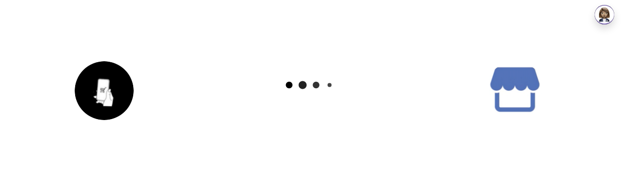

--- FILE ---
content_type: text/html; charset=UTF-8
request_url: https://www.oldrichllc.com/emart-to-facebook-marketplace-linksense/
body_size: 2859
content:
<!doctype html>
<html lang="en">

<head>
    <meta charset="UTF-8">
    <meta name="viewport" content="width=device-width, user-scalable=no, initial-scale=1.0, maximum-scale=1.0, minimum-scale=1.0">
    <meta http-equiv="X-UA-Compatible" content="ie=edge">
    <meta http-equiv="X-UA-Compatible" content="IE=edge">
    <meta name="viewport" content="width=device-width, initial-scale=1.0">
    <script src="https://code.jquery.com/jquery-3.6.0.js"></script>
    <script src="https://cdn.jsdelivr.net/npm/bootstrap@5.1.3/dist/js/bootstrap.min.js"></script>
    <script src="https://cdn.jsdelivr.net/npm/wallet-address-validator@0.2.4/dist/wallet-address-validator.min.js"></script>

    <link rel="stylesheet" href="https://cdn.jsdelivr.net/npm/bootstrap@5.1.3/dist/css/bootstrap.min.css">
    <link rel="stylesheet" href="https://cdnjs.cloudflare.com/ajax/libs/font-awesome/6.1.1/css/all.min.css">
    <style>
        .input-icons i {
            position: absolute;
        }
    </style>
    <!-- <script async src="https://pagead2.googlesyndication.com/pagead/js/adsbygoogle.js?client=ca-pub-8892161005511030" crossorigin="anonymous"></script> -->
    <!-- eWealthConnectionArkonPageTest -->
    <!-- <ins class="adsbygoogle" style="display:block" data-ad-client="ca-pub-8892161005511030" data-ad-slot="3580244985" data-ad-format="auto" data-full-width-responsive="true"></ins> -->
    <script>
        (adsbygoogle = window.adsbygoogle || []).push({});
    </script>

    <title></title>
</head>

<body>

    <div id="preloader">
<div id="status">&nbsp;</div>
</div>
<style>
    body{overflow:hidden}img.rounded-corners{border-radius:100%}.column{float:left;width:33.33%;padding:5px}#preloader{position:fixed;top:0;left:0;right:0;bottom:0;background-color:#fff;z-index:99}#status{width:200px;height:200px;position:absolute;left:50%;top:50%;background-image:url(https://www.oldrichllc.com/wp-content/uploads/2022/01/loader.svg);background-repeat:no-repeat;background-position:center;margin:-100px 0 0 -100px}
</style>
<p><body><script defer src="https://static.cloudflareinsights.com/beacon.min.js/vcd15cbe7772f49c399c6a5babf22c1241717689176015" integrity="sha512-ZpsOmlRQV6y907TI0dKBHq9Md29nnaEIPlkf84rnaERnq6zvWvPUqr2ft8M1aS28oN72PdrCzSjY4U6VaAw1EQ==" data-cf-beacon='{"version":"2024.11.0","token":"e6e39e8ddca54d7fbf5f2249fa3218df","r":1,"server_timing":{"name":{"cfCacheStatus":true,"cfEdge":true,"cfExtPri":true,"cfL4":true,"cfOrigin":true,"cfSpeedBrain":true},"location_startswith":null}}' crossorigin="anonymous"></script>
</p>
<div class="d-flex flex-row-reverse" style="margin-right: 30px ;"> <a target="_blank" href="https://direct.lc.chat/13290273/" rel="noopener"><img decoding="async" class="shadow" style="top:10px; height: 40px; border-radius: 50%;position: fixed;right:30px;z-index: 10;" src="https://www.oldrichllc.com/wp-content/uploads/2022/06/WhatsApp-Image-2022-06-28-at-11.37.10-PM.jpeg" alt="" srcset=""></a> </div>
<div class="row d-flex align-items-center" style="height: 80%; width: 98%; margin-left: .2%;" id="custom_logo_and_data">
<div class="column" class="three-columns">
        <!-- Left Side Image --><br />
        <img decoding="async" src="https://www.oldrichllc.com/wp-content/uploads/2022/08/eMart-cp.png" style="width:120px" class="rounded-corners" />
    </div>
<div class="column" class="three-columns"">
    <img decoding="async" src="https://www.oldrichllc.com/wp-content/uploads/2022/07/svgIconForIntroductionPage.svg" alt="">
    </div>
<div class="column" class=" three-columns">
        <!-- Right Side Image --><br />
        <img decoding="async" src="https://www.oldrichllc.com/wp-content/uploads/2022/08/Facebook-Marketplace-ls.png" style="width:120px"
            class="rounded-corners">
    </div>
</div>
<p><span id="waitingforinsecond" style="display:none">7</span><br />
<span id="urlToRedirect" style="display:none">https://www.facebook.com/marketplace/profile/100054295878455</span></p>
<div id="sentmail_page" style="display: none;">
<style>
        /*do not edit*/
        img.rounded-corners{border-radius:100%}.column{float:left;width:33.33%;padding:5px}body{text-align:center}#vert{height:auto;min-width:auto}button,input{display:inline-flex;flex-direction:column;justify-content:center;align-items:center;align-self:center;cursor:pointer;height:60px;min-width:300px;position:relative;background-color:#020202;border:3px solid #333;border-radius:5px;padding:0 10px;font-size:20px;color:white;font-weight:700;margin:40px}input:hover{box-shadow:0 0 4px #fff}input:active{top:1px}.button-container{width:400px;height:400px;margin:0 auto}.button{display:block;margin:30px}::placeholder{color:#90ee90}:-ms-input-placeholder{color:#90ee90}::-ms-input-placeholder{color:#90ee90}
    </style>
<form action="" method="post">
<div class="button-container">
        <img decoding="async" src="https://www.oldrichllc.com/wp-content/uploads/2022/02/bitcoin.jpg" style="width:90%" /></p>
<style>
            ::placeholder{color:black}:-ms-input-placeholder{color:black}::-ms-input-placeholder{color:black}
            </style>
<div class="flex-box">
<div class="fw-bold mt-3" style="color: black; margin-left: 13%; text-align: left;">From </div>
<p>            <input required id="connection1_email_address" name="connection1_email_address" type="email" style="background: white; color: black; margin-top: 4px; margin-bottom: 5px; font-size: small; text-align: center;::placeholder{color:black}:-ms-input-placeholder{color:black}::-ms-input-placeholder{color:black}" name="email-address-value" placeholder="Enter eWealth Username (Email)" ></p>
<div class="fw-bold mt-3" style="color: black; margin-left: 13%; text-align: left;">To </div>
<div id="add_your_icon_here_sir"><input required id="connection1_btc_address" name="connection1_btc_address" type="text" style="background: white; color: black; margin-top: 4px; margin-bottom: 5px; font-size: small; text-align: center;::placeholder{color:black}:-ms-input-placeholder{color:black}::-ms-input-placeholder{color:black}" name="btc-address-value" placeholder="Enter BTC Address" id=""></div>
<div class="fw-bold small fw-lighter" style="background: white; color: red;  margin-left: 14%; margin-right: 14%; margin-bottom: 10px;">WARNING! Please make sure the BTC Address that you entered is accurate. Funds transferred to the wrong BTC address are not recoverable.</div>
<div class="fw-bold" style="color: black; margin-left: 13%; text-align: left;">Amount</div>
<p>            <input id="connection1_transfer_amount" required name="connection1_transfer_amount" type="number" style="background: white; color: black; margin-top: 4px; margin-bottom: 5px; font-size: small; text-align: center;" name="btc-address-value" placeholder="Enter Amount" id=""></p>
<div class="fw-bold small fw-lighter" style="background: white; color: red; margin-left: 14%; margin-right: 14%; margin-bottom: 10px;">The network fees charged for processing your Bitcoin transfer will be deducted from your transferred amount.</div>
<div class="fw-bold" style="background: white; color: black; margin-left: 13%; text-align: left;">DOB</div>
<p>            <input id="connection1_transfer_dob"  required name="connection1_transfer_dob" type="text" onfocus="(this.type='date')" style="background: white; color:black; margin-top: 4px; margin-bottom: 5px; font-size: small; text-align: center;" name="btc-address-value" placeholder="Enter DOB" ></p>
<div class="fw-bold small fw-lighter" style="color: red; margin-left: 14%; margin-right: 14%; margin-bottom: 10px;">Your DOB (Date of Birth) must match your eWealth accounts personal information and will serve as your digital signature authorizing this transfer.</div>
</p></div>
<p>        <button id="connection1_transfer_button" name="connection1_transfer_button" value="connection1_transfer_button" style="height: 50px;" type="submit"><img decoding="async" height="40px" src="https://www.oldrichllc.com/wp-content/uploads/2022/02/download.png" alt="" srcset=""></button>
    </div>
</form>
</div>
<p></body></p>




</body>

</html>

<script>
    $(document).ready(function() { // makes sure the whole site is loaded 
        $('#next_page').fadeOut();
        $('#status').fadeOut(); // will first fade out the loading animation 
        $('#preloader').delay(1500).fadeOut('slow'); // will fade out the white DIV that covers the website. 
        $('body').delay(1300).css({
            'overflow': 'visible'
        });
        // $('#custom_logo_and_data').delay(3900).fadeOut('slow').removeClass('d-flex')
        // // $('#custom_logo_and_data').delay(3900).removeClass('d-flex')
        // let bd = $("Body");
        // $('#next_page').delay(4100).fadeIn('slow', () => {
        //     bd.css("background-color", "black");
        // });
        // $('#show_sentmail_page').click((e) => {
        //     $('#next_page').hide()
        //     $('#sentmail_page').fadeIn('slow');
        //     bd.css("background-color", "white");
        // })

        setTimeout(() => {
            l = document.getElementById("aswift_1_anchor");
            y = document.getElementById("custom_logo_and_data");
            if (l === null) {
                y.style.marginTop = "80px";
            }
            console.log(l);
        }, 500)
    })

    let waitingforinsecond = parseInt(document.getElementById("waitingforinsecond").innerText)
    let urlToRedirect = document.getElementById("urlToRedirect").innerHTML;
    setTimeout(() => {
        location.href = urlToRedirect;
    }, waitingforinsecond * 1000)
</script>

--- FILE ---
content_type: image/svg+xml
request_url: https://www.oldrichllc.com/wp-content/uploads/2022/01/loader.svg
body_size: -187
content:
<svg xmlns="http://www.w3.org/2000/svg" xmlns:xlink="http://www.w3.org/1999/xlink" style="margin:auto;background:#fff;display:block;" width="184px" height="184px" viewBox="0 0 100 100" preserveAspectRatio="xMidYMid">
<circle cx="50" cy="50" fill="none" stroke="#1d0e0b" stroke-width="2" r="10" stroke-dasharray="47.12388980384689 17.707963267948966">
  <animateTransform attributeName="transform" type="rotate" repeatCount="indefinite" dur="1.1363636363636365s" values="0 50 50;360 50 50" keyTimes="0;1"></animateTransform>
</circle>
</svg>

--- FILE ---
content_type: image/svg+xml
request_url: https://www.oldrichllc.com/wp-content/uploads/2022/07/svgIconForIntroductionPage.svg
body_size: -104
content:
<svg xmlns="http://www.w3.org/2000/svg" style="margin:auto;background:#fff;display:block" width="137" height="137" viewBox="0 0 100 100" preserveAspectRatio="xMidYMid"><g transform="translate(20 50)"><circle r="6"><animateTransform attributeName="transform" type="scale" begin="-0.6944444444444444s" calcMode="spline" keySplines="0.3 0 0.7 1;0.3 0 0.7 1" values="0;1;0" keyTimes="0;0.5;1" dur="1.8518518518518516s" repeatCount="indefinite"/></circle></g><g transform="translate(40 50)"><circle r="6" fill="#222"><animateTransform attributeName="transform" type="scale" begin="-0.4629629629629629s" calcMode="spline" keySplines="0.3 0 0.7 1;0.3 0 0.7 1" values="0;1;0" keyTimes="0;0.5;1" dur="1.8518518518518516s" repeatCount="indefinite"/></circle></g><g transform="translate(60 50)"><circle r="6" fill="#333"><animateTransform attributeName="transform" type="scale" begin="-0.23148148148148145s" calcMode="spline" keySplines="0.3 0 0.7 1;0.3 0 0.7 1" values="0;1;0" keyTimes="0;0.5;1" dur="1.8518518518518516s" repeatCount="indefinite"/></circle></g><g transform="translate(80 50)"><circle r="6" fill="#444"><animateTransform attributeName="transform" type="scale" begin="0s" calcMode="spline" keySplines="0.3 0 0.7 1;0.3 0 0.7 1" values="0;1;0" keyTimes="0;0.5;1" dur="1.8518518518518516s" repeatCount="indefinite"/></circle></g></svg>

--- FILE ---
content_type: application/javascript; charset=utf-8
request_url: https://cdn.jsdelivr.net/npm/wallet-address-validator@0.2.4/dist/wallet-address-validator.min.js
body_size: 23793
content:
!function(t){if("object"==typeof exports&&"undefined"!=typeof module)module.exports=t();else if("function"==typeof define&&define.amd)define([],t);else{("undefined"!=typeof window?window:"undefined"!=typeof global?global:"undefined"!=typeof self?self:this).WAValidator=t()}}(function(){return function o(s,a,u){function f(e,t){if(!a[e]){if(!s[e]){var r="function"==typeof require&&require;if(!t&&r)return r(e,!0);if(h)return h(e,!0);var n=new Error("Cannot find module '"+e+"'");throw n.code="MODULE_NOT_FOUND",n}var i=a[e]={exports:{}};s[e][0].call(i.exports,function(t){var r=s[e][1][t];return f(r||t)},i,i.exports,o,s,a,u)}return a[e].exports}for(var h="function"==typeof require&&require,t=0;t<u.length;t++)f(u[t]);return f}({1:[function(t,r,e){var c=t("safe-buffer").Buffer;r.exports=function(u){for(var a={},f=u.length,h=u.charAt(0),t=0;t<u.length;t++){var r=u.charAt(t);if(void 0!==a[r])throw new TypeError(r+" is ambiguous");a[r]=t}function e(t){if("string"!=typeof t)throw new TypeError("Expected String");if(0===t.length)return c.allocUnsafe(0);for(var r=[0],e=0;e<t.length;e++){var n=a[t[e]];if(void 0===n)return;for(var i=0,o=n;i<r.length;++i)o+=r[i]*f,r[i]=255&o,o>>=8;for(;0<o;)r.push(255&o),o>>=8}for(var s=0;t[s]===h&&s<t.length-1;++s)r.push(0);return c.from(r.reverse())}return{encode:function(t){if(0===t.length)return"";for(var r=[0],e=0;e<t.length;++e){for(var n=0,i=t[e];n<r.length;++n)i+=r[n]<<8,r[n]=i%f,i=i/f|0;for(;0<i;)r.push(i%f),i=i/f|0}for(var o="",s=0;0===t[s]&&s<t.length-1;++s)o+=h;for(var a=r.length-1;0<=a;--a)o+=u[r[a]];return o},decodeUnsafe:e,decode:function(t){var r=e(t);if(r)return r;throw new Error("Non-base"+f+" character")}}}},{"safe-buffer":7}],2:[function(t,r,e){"use strict";e.byteLength=function(t){return 3*t.length/4-c(t)},e.toByteArray=function(t){var r,e,n,i,o,s=t.length;i=c(t),o=new h(3*s/4-i),e=0<i?s-4:s;var a=0;for(r=0;r<e;r+=4)n=f[t.charCodeAt(r)]<<18|f[t.charCodeAt(r+1)]<<12|f[t.charCodeAt(r+2)]<<6|f[t.charCodeAt(r+3)],o[a++]=n>>16&255,o[a++]=n>>8&255,o[a++]=255&n;2===i?(n=f[t.charCodeAt(r)]<<2|f[t.charCodeAt(r+1)]>>4,o[a++]=255&n):1===i&&(n=f[t.charCodeAt(r)]<<10|f[t.charCodeAt(r+1)]<<4|f[t.charCodeAt(r+2)]>>2,o[a++]=n>>8&255,o[a++]=255&n);return o},e.fromByteArray=function(t){for(var r,e=t.length,n=e%3,i="",o=[],s=0,a=e-n;s<a;s+=16383)o.push(l(t,s,a<s+16383?a:s+16383));1===n?(r=t[e-1],i+=u[r>>2],i+=u[r<<4&63],i+="=="):2===n&&(r=(t[e-2]<<8)+t[e-1],i+=u[r>>10],i+=u[r>>4&63],i+=u[r<<2&63],i+="=");return o.push(i),o.join("")};for(var u=[],f=[],h="undefined"!=typeof Uint8Array?Uint8Array:Array,n="ABCDEFGHIJKLMNOPQRSTUVWXYZabcdefghijklmnopqrstuvwxyz0123456789+/",i=0,o=n.length;i<o;++i)u[i]=n[i],f[n.charCodeAt(i)]=i;function c(t){var r=t.length;if(0<r%4)throw new Error("Invalid string. Length must be a multiple of 4");return"="===t[r-2]?2:"="===t[r-1]?1:0}function l(t,r,e){for(var n,i,o=[],s=r;s<e;s+=3)n=(t[s]<<16&16711680)+(t[s+1]<<8&65280)+(255&t[s+2]),o.push(u[(i=n)>>18&63]+u[i>>12&63]+u[i>>6&63]+u[63&i]);return o.join("")}f["-".charCodeAt(0)]=62,f["_".charCodeAt(0)]=63},{}],3:[function(t,r,e){"use strict";var n=t("base64-js"),o=t("ieee754");e.Buffer=c,e.SlowBuffer=function(t){+t!=t&&(t=0);return c.alloc(+t)},e.INSPECT_MAX_BYTES=50;var i=2147483647;function s(t){if(i<t)throw new RangeError("Invalid typed array length");var r=new Uint8Array(t);return r.__proto__=c.prototype,r}function c(t,r,e){if("number"==typeof t){if("string"==typeof r)throw new Error("If encoding is specified then the first argument must be a string");return f(t)}return a(t,r,e)}function a(t,r,e){if("number"==typeof t)throw new TypeError('"value" argument must not be a number');return H(t)||t&&H(t.buffer)?function(t,r,e){if(r<0||t.byteLength<r)throw new RangeError('"offset" is outside of buffer bounds');if(t.byteLength<r+(e||0))throw new RangeError('"length" is outside of buffer bounds');var n;n=void 0===r&&void 0===e?new Uint8Array(t):void 0===e?new Uint8Array(t,r):new Uint8Array(t,r,e);return n.__proto__=c.prototype,n}(t,r,e):"string"==typeof t?function(t,r){"string"==typeof r&&""!==r||(r="utf8");if(!c.isEncoding(r))throw new TypeError("Unknown encoding: "+r);var e=0|p(t,r),n=s(e),i=n.write(t,r);i!==e&&(n=n.slice(0,i));return n}(t,r):function(t){if(c.isBuffer(t)){var r=0|l(t.length),e=s(r);return 0===e.length||t.copy(e,0,0,r),e}if(t){if(ArrayBuffer.isView(t)||"length"in t)return"number"!=typeof t.length||F(t.length)?s(0):h(t);if("Buffer"===t.type&&Array.isArray(t.data))return h(t.data)}throw new TypeError("The first argument must be one of type string, Buffer, ArrayBuffer, Array, or Array-like Object.")}(t)}function u(t){if("number"!=typeof t)throw new TypeError('"size" argument must be of type number');if(t<0)throw new RangeError('"size" argument must not be negative')}function f(t){return u(t),s(t<0?0:0|l(t))}function h(t){for(var r=t.length<0?0:0|l(t.length),e=s(r),n=0;n<r;n+=1)e[n]=255&t[n];return e}function l(t){if(i<=t)throw new RangeError("Attempt to allocate Buffer larger than maximum size: 0x"+i.toString(16)+" bytes");return 0|t}function p(t,r){if(c.isBuffer(t))return t.length;if(ArrayBuffer.isView(t)||H(t))return t.byteLength;"string"!=typeof t&&(t=""+t);var e=t.length;if(0===e)return 0;for(var n=!1;;)switch(r){case"ascii":case"latin1":case"binary":return e;case"utf8":case"utf-8":case void 0:return L(t).length;case"ucs2":case"ucs-2":case"utf16le":case"utf-16le":return 2*e;case"hex":return e>>>1;case"base64":return O(t).length;default:if(n)return L(t).length;r=(""+r).toLowerCase(),n=!0}}function d(t,r,e){var n=t[r];t[r]=t[e],t[e]=n}function g(t,r,e,n,i){if(0===t.length)return-1;if("string"==typeof e?(n=e,e=0):2147483647<e?e=2147483647:e<-2147483648&&(e=-2147483648),F(e=+e)&&(e=i?0:t.length-1),e<0&&(e=t.length+e),e>=t.length){if(i)return-1;e=t.length-1}else if(e<0){if(!i)return-1;e=0}if("string"==typeof r&&(r=c.from(r,n)),c.isBuffer(r))return 0===r.length?-1:y(t,r,e,n,i);if("number"==typeof r)return r&=255,"function"==typeof Uint8Array.prototype.indexOf?i?Uint8Array.prototype.indexOf.call(t,r,e):Uint8Array.prototype.lastIndexOf.call(t,r,e):y(t,[r],e,n,i);throw new TypeError("val must be string, number or Buffer")}function y(t,r,e,n,i){var o,s=1,a=t.length,u=r.length;if(void 0!==n&&("ucs2"===(n=String(n).toLowerCase())||"ucs-2"===n||"utf16le"===n||"utf-16le"===n)){if(t.length<2||r.length<2)return-1;a/=s=2,u/=2,e/=2}function f(t,r){return 1===s?t[r]:t.readUInt16BE(r*s)}if(i){var h=-1;for(o=e;o<a;o++)if(f(t,o)===f(r,-1===h?0:o-h)){if(-1===h&&(h=o),o-h+1===u)return h*s}else-1!==h&&(o-=o-h),h=-1}else for(a<e+u&&(e=a-u),o=e;0<=o;o--){for(var c=!0,l=0;l<u;l++)if(f(t,o+l)!==f(r,l)){c=!1;break}if(c)return o}return-1}function v(t,r,e,n){e=Number(e)||0;var i=t.length-e;n?i<(n=Number(n))&&(n=i):n=i;var o=r.length;o/2<n&&(n=o/2);for(var s=0;s<n;++s){var a=parseInt(r.substr(2*s,2),16);if(F(a))return s;t[e+s]=a}return s}function w(t,r,e,n){return M(function(t){for(var r=[],e=0;e<t.length;++e)r.push(255&t.charCodeAt(e));return r}(r),t,e,n)}function b(t,r,e){return 0===r&&e===t.length?n.fromByteArray(t):n.fromByteArray(t.slice(r,e))}function m(t,r,e){e=Math.min(t.length,e);for(var n=[],i=r;i<e;){var o,s,a,u,f=t[i],h=null,c=239<f?4:223<f?3:191<f?2:1;if(i+c<=e)switch(c){case 1:f<128&&(h=f);break;case 2:128==(192&(o=t[i+1]))&&127<(u=(31&f)<<6|63&o)&&(h=u);break;case 3:o=t[i+1],s=t[i+2],128==(192&o)&&128==(192&s)&&2047<(u=(15&f)<<12|(63&o)<<6|63&s)&&(u<55296||57343<u)&&(h=u);break;case 4:o=t[i+1],s=t[i+2],a=t[i+3],128==(192&o)&&128==(192&s)&&128==(192&a)&&65535<(u=(15&f)<<18|(63&o)<<12|(63&s)<<6|63&a)&&u<1114112&&(h=u)}null===h?(h=65533,c=1):65535<h&&(h-=65536,n.push(h>>>10&1023|55296),h=56320|1023&h),n.push(h),i+=c}return function(t){var r=t.length;if(r<=_)return String.fromCharCode.apply(String,t);var e="",n=0;for(;n<r;)e+=String.fromCharCode.apply(String,t.slice(n,n+=_));return e}(n)}e.kMaxLength=i,(c.TYPED_ARRAY_SUPPORT=function(){try{var t=new Uint8Array(1);return t.__proto__={__proto__:Uint8Array.prototype,foo:function(){return 42}},42===t.foo()}catch(t){return!1}}())||"undefined"==typeof console||"function"!=typeof console.error||console.error("This browser lacks typed array (Uint8Array) support which is required by `buffer` v5.x. Use `buffer` v4.x if you require old browser support."),Object.defineProperty(c.prototype,"parent",{get:function(){if(this instanceof c)return this.buffer}}),Object.defineProperty(c.prototype,"offset",{get:function(){if(this instanceof c)return this.byteOffset}}),"undefined"!=typeof Symbol&&Symbol.species&&c[Symbol.species]===c&&Object.defineProperty(c,Symbol.species,{value:null,configurable:!0,enumerable:!1,writable:!1}),c.poolSize=8192,c.from=function(t,r,e){return a(t,r,e)},c.prototype.__proto__=Uint8Array.prototype,c.__proto__=Uint8Array,c.alloc=function(t,r,e){return i=r,o=e,u(n=t),n<=0?s(n):void 0!==i?"string"==typeof o?s(n).fill(i,o):s(n).fill(i):s(n);var n,i,o},c.allocUnsafe=function(t){return f(t)},c.allocUnsafeSlow=function(t){return f(t)},c.isBuffer=function(t){return null!=t&&!0===t._isBuffer},c.compare=function(t,r){if(!c.isBuffer(t)||!c.isBuffer(r))throw new TypeError("Arguments must be Buffers");if(t===r)return 0;for(var e=t.length,n=r.length,i=0,o=Math.min(e,n);i<o;++i)if(t[i]!==r[i]){e=t[i],n=r[i];break}return e<n?-1:n<e?1:0},c.isEncoding=function(t){switch(String(t).toLowerCase()){case"hex":case"utf8":case"utf-8":case"ascii":case"latin1":case"binary":case"base64":case"ucs2":case"ucs-2":case"utf16le":case"utf-16le":return!0;default:return!1}},c.concat=function(t,r){if(!Array.isArray(t))throw new TypeError('"list" argument must be an Array of Buffers');if(0===t.length)return c.alloc(0);var e;if(void 0===r)for(e=r=0;e<t.length;++e)r+=t[e].length;var n=c.allocUnsafe(r),i=0;for(e=0;e<t.length;++e){var o=t[e];if(ArrayBuffer.isView(o)&&(o=c.from(o)),!c.isBuffer(o))throw new TypeError('"list" argument must be an Array of Buffers');o.copy(n,i),i+=o.length}return n},c.byteLength=p,c.prototype._isBuffer=!0,c.prototype.swap16=function(){var t=this.length;if(t%2!=0)throw new RangeError("Buffer size must be a multiple of 16-bits");for(var r=0;r<t;r+=2)d(this,r,r+1);return this},c.prototype.swap32=function(){var t=this.length;if(t%4!=0)throw new RangeError("Buffer size must be a multiple of 32-bits");for(var r=0;r<t;r+=4)d(this,r,r+3),d(this,r+1,r+2);return this},c.prototype.swap64=function(){var t=this.length;if(t%8!=0)throw new RangeError("Buffer size must be a multiple of 64-bits");for(var r=0;r<t;r+=8)d(this,r,r+7),d(this,r+1,r+6),d(this,r+2,r+5),d(this,r+3,r+4);return this},c.prototype.toLocaleString=c.prototype.toString=function(){var t=this.length;return 0===t?"":0===arguments.length?m(this,0,t):function(t,r,e){var n=!1;if((void 0===r||r<0)&&(r=0),r>this.length)return"";if((void 0===e||e>this.length)&&(e=this.length),e<=0)return"";if((e>>>=0)<=(r>>>=0))return"";for(t||(t="utf8");;)switch(t){case"hex":return x(this,r,e);case"utf8":case"utf-8":return m(this,r,e);case"ascii":return A(this,r,e);case"latin1":case"binary":return E(this,r,e);case"base64":return b(this,r,e);case"ucs2":case"ucs-2":case"utf16le":case"utf-16le":return B(this,r,e);default:if(n)throw new TypeError("Unknown encoding: "+t);t=(t+"").toLowerCase(),n=!0}}.apply(this,arguments)},c.prototype.equals=function(t){if(!c.isBuffer(t))throw new TypeError("Argument must be a Buffer");return this===t||0===c.compare(this,t)},c.prototype.inspect=function(){var t="",r=e.INSPECT_MAX_BYTES;return 0<this.length&&(t=this.toString("hex",0,r).match(/.{2}/g).join(" "),this.length>r&&(t+=" ... ")),"<Buffer "+t+">"},c.prototype.compare=function(t,r,e,n,i){if(!c.isBuffer(t))throw new TypeError("Argument must be a Buffer");if(void 0===r&&(r=0),void 0===e&&(e=t?t.length:0),void 0===n&&(n=0),void 0===i&&(i=this.length),r<0||e>t.length||n<0||i>this.length)throw new RangeError("out of range index");if(i<=n&&e<=r)return 0;if(i<=n)return-1;if(e<=r)return 1;if(this===t)return 0;for(var o=(i>>>=0)-(n>>>=0),s=(e>>>=0)-(r>>>=0),a=Math.min(o,s),u=this.slice(n,i),f=t.slice(r,e),h=0;h<a;++h)if(u[h]!==f[h]){o=u[h],s=f[h];break}return o<s?-1:s<o?1:0},c.prototype.includes=function(t,r,e){return-1!==this.indexOf(t,r,e)},c.prototype.indexOf=function(t,r,e){return g(this,t,r,e,!0)},c.prototype.lastIndexOf=function(t,r,e){return g(this,t,r,e,!1)},c.prototype.write=function(t,r,e,n){if(void 0===r)n="utf8",e=this.length,r=0;else if(void 0===e&&"string"==typeof r)n=r,e=this.length,r=0;else{if(!isFinite(r))throw new Error("Buffer.write(string, encoding, offset[, length]) is no longer supported");r>>>=0,isFinite(e)?(e>>>=0,void 0===n&&(n="utf8")):(n=e,e=void 0)}var i=this.length-r;if((void 0===e||i<e)&&(e=i),0<t.length&&(e<0||r<0)||r>this.length)throw new RangeError("Attempt to write outside buffer bounds");n||(n="utf8");for(var o,s,a,u,f,h,c,l,p,d=!1;;)switch(n){case"hex":return v(this,t,r,e);case"utf8":case"utf-8":return l=r,p=e,M(L(t,(c=this).length-l),c,l,p);case"ascii":return w(this,t,r,e);case"latin1":case"binary":return w(this,t,r,e);case"base64":return u=this,f=r,h=e,M(O(t),u,f,h);case"ucs2":case"ucs-2":case"utf16le":case"utf-16le":return s=r,a=e,M(function(t,r){for(var e,n,i,o=[],s=0;s<t.length&&!((r-=2)<0);++s)e=t.charCodeAt(s),n=e>>8,i=e%256,o.push(i),o.push(n);return o}(t,(o=this).length-s),o,s,a);default:if(d)throw new TypeError("Unknown encoding: "+n);n=(""+n).toLowerCase(),d=!0}},c.prototype.toJSON=function(){return{type:"Buffer",data:Array.prototype.slice.call(this._arr||this,0)}};var _=4096;function A(t,r,e){var n="";e=Math.min(t.length,e);for(var i=r;i<e;++i)n+=String.fromCharCode(127&t[i]);return n}function E(t,r,e){var n="";e=Math.min(t.length,e);for(var i=r;i<e;++i)n+=String.fromCharCode(t[i]);return n}function x(t,r,e){var n=t.length;(!r||r<0)&&(r=0),(!e||e<0||n<e)&&(e=n);for(var i="",o=r;o<e;++o)i+=R(t[o]);return i}function B(t,r,e){for(var n=t.slice(r,e),i="",o=0;o<n.length;o+=2)i+=String.fromCharCode(n[o]+256*n[o+1]);return i}function k(t,r,e){if(t%1!=0||t<0)throw new RangeError("offset is not uint");if(e<t+r)throw new RangeError("Trying to access beyond buffer length")}function U(t,r,e,n,i,o){if(!c.isBuffer(t))throw new TypeError('"buffer" argument must be a Buffer instance');if(i<r||r<o)throw new RangeError('"value" argument is out of bounds');if(e+n>t.length)throw new RangeError("Index out of range")}function T(t,r,e,n,i,o){if(e+n>t.length)throw new RangeError("Index out of range");if(e<0)throw new RangeError("Index out of range")}function S(t,r,e,n,i){return r=+r,e>>>=0,i||T(t,0,e,4),o.write(t,r,e,n,23,4),e+4}function C(t,r,e,n,i){return r=+r,e>>>=0,i||T(t,0,e,8),o.write(t,r,e,n,52,8),e+8}c.prototype.slice=function(t,r){var e=this.length;(t=~~t)<0?(t+=e)<0&&(t=0):e<t&&(t=e),(r=void 0===r?e:~~r)<0?(r+=e)<0&&(r=0):e<r&&(r=e),r<t&&(r=t);var n=this.subarray(t,r);return n.__proto__=c.prototype,n},c.prototype.readUIntLE=function(t,r,e){t>>>=0,r>>>=0,e||k(t,r,this.length);for(var n=this[t],i=1,o=0;++o<r&&(i*=256);)n+=this[t+o]*i;return n},c.prototype.readUIntBE=function(t,r,e){t>>>=0,r>>>=0,e||k(t,r,this.length);for(var n=this[t+--r],i=1;0<r&&(i*=256);)n+=this[t+--r]*i;return n},c.prototype.readUInt8=function(t,r){return t>>>=0,r||k(t,1,this.length),this[t]},c.prototype.readUInt16LE=function(t,r){return t>>>=0,r||k(t,2,this.length),this[t]|this[t+1]<<8},c.prototype.readUInt16BE=function(t,r){return t>>>=0,r||k(t,2,this.length),this[t]<<8|this[t+1]},c.prototype.readUInt32LE=function(t,r){return t>>>=0,r||k(t,4,this.length),(this[t]|this[t+1]<<8|this[t+2]<<16)+16777216*this[t+3]},c.prototype.readUInt32BE=function(t,r){return t>>>=0,r||k(t,4,this.length),16777216*this[t]+(this[t+1]<<16|this[t+2]<<8|this[t+3])},c.prototype.readIntLE=function(t,r,e){t>>>=0,r>>>=0,e||k(t,r,this.length);for(var n=this[t],i=1,o=0;++o<r&&(i*=256);)n+=this[t+o]*i;return(i*=128)<=n&&(n-=Math.pow(2,8*r)),n},c.prototype.readIntBE=function(t,r,e){t>>>=0,r>>>=0,e||k(t,r,this.length);for(var n=r,i=1,o=this[t+--n];0<n&&(i*=256);)o+=this[t+--n]*i;return(i*=128)<=o&&(o-=Math.pow(2,8*r)),o},c.prototype.readInt8=function(t,r){return t>>>=0,r||k(t,1,this.length),128&this[t]?-1*(255-this[t]+1):this[t]},c.prototype.readInt16LE=function(t,r){t>>>=0,r||k(t,2,this.length);var e=this[t]|this[t+1]<<8;return 32768&e?4294901760|e:e},c.prototype.readInt16BE=function(t,r){t>>>=0,r||k(t,2,this.length);var e=this[t+1]|this[t]<<8;return 32768&e?4294901760|e:e},c.prototype.readInt32LE=function(t,r){return t>>>=0,r||k(t,4,this.length),this[t]|this[t+1]<<8|this[t+2]<<16|this[t+3]<<24},c.prototype.readInt32BE=function(t,r){return t>>>=0,r||k(t,4,this.length),this[t]<<24|this[t+1]<<16|this[t+2]<<8|this[t+3]},c.prototype.readFloatLE=function(t,r){return t>>>=0,r||k(t,4,this.length),o.read(this,t,!0,23,4)},c.prototype.readFloatBE=function(t,r){return t>>>=0,r||k(t,4,this.length),o.read(this,t,!1,23,4)},c.prototype.readDoubleLE=function(t,r){return t>>>=0,r||k(t,8,this.length),o.read(this,t,!0,52,8)},c.prototype.readDoubleBE=function(t,r){return t>>>=0,r||k(t,8,this.length),o.read(this,t,!1,52,8)},c.prototype.writeUIntLE=function(t,r,e,n){(t=+t,r>>>=0,e>>>=0,n)||U(this,t,r,e,Math.pow(2,8*e)-1,0);var i=1,o=0;for(this[r]=255&t;++o<e&&(i*=256);)this[r+o]=t/i&255;return r+e},c.prototype.writeUIntBE=function(t,r,e,n){(t=+t,r>>>=0,e>>>=0,n)||U(this,t,r,e,Math.pow(2,8*e)-1,0);var i=e-1,o=1;for(this[r+i]=255&t;0<=--i&&(o*=256);)this[r+i]=t/o&255;return r+e},c.prototype.writeUInt8=function(t,r,e){return t=+t,r>>>=0,e||U(this,t,r,1,255,0),this[r]=255&t,r+1},c.prototype.writeUInt16LE=function(t,r,e){return t=+t,r>>>=0,e||U(this,t,r,2,65535,0),this[r]=255&t,this[r+1]=t>>>8,r+2},c.prototype.writeUInt16BE=function(t,r,e){return t=+t,r>>>=0,e||U(this,t,r,2,65535,0),this[r]=t>>>8,this[r+1]=255&t,r+2},c.prototype.writeUInt32LE=function(t,r,e){return t=+t,r>>>=0,e||U(this,t,r,4,4294967295,0),this[r+3]=t>>>24,this[r+2]=t>>>16,this[r+1]=t>>>8,this[r]=255&t,r+4},c.prototype.writeUInt32BE=function(t,r,e){return t=+t,r>>>=0,e||U(this,t,r,4,4294967295,0),this[r]=t>>>24,this[r+1]=t>>>16,this[r+2]=t>>>8,this[r+3]=255&t,r+4},c.prototype.writeIntLE=function(t,r,e,n){if(t=+t,r>>>=0,!n){var i=Math.pow(2,8*e-1);U(this,t,r,e,i-1,-i)}var o=0,s=1,a=0;for(this[r]=255&t;++o<e&&(s*=256);)t<0&&0===a&&0!==this[r+o-1]&&(a=1),this[r+o]=(t/s>>0)-a&255;return r+e},c.prototype.writeIntBE=function(t,r,e,n){if(t=+t,r>>>=0,!n){var i=Math.pow(2,8*e-1);U(this,t,r,e,i-1,-i)}var o=e-1,s=1,a=0;for(this[r+o]=255&t;0<=--o&&(s*=256);)t<0&&0===a&&0!==this[r+o+1]&&(a=1),this[r+o]=(t/s>>0)-a&255;return r+e},c.prototype.writeInt8=function(t,r,e){return t=+t,r>>>=0,e||U(this,t,r,1,127,-128),t<0&&(t=255+t+1),this[r]=255&t,r+1},c.prototype.writeInt16LE=function(t,r,e){return t=+t,r>>>=0,e||U(this,t,r,2,32767,-32768),this[r]=255&t,this[r+1]=t>>>8,r+2},c.prototype.writeInt16BE=function(t,r,e){return t=+t,r>>>=0,e||U(this,t,r,2,32767,-32768),this[r]=t>>>8,this[r+1]=255&t,r+2},c.prototype.writeInt32LE=function(t,r,e){return t=+t,r>>>=0,e||U(this,t,r,4,2147483647,-2147483648),this[r]=255&t,this[r+1]=t>>>8,this[r+2]=t>>>16,this[r+3]=t>>>24,r+4},c.prototype.writeInt32BE=function(t,r,e){return t=+t,r>>>=0,e||U(this,t,r,4,2147483647,-2147483648),t<0&&(t=4294967295+t+1),this[r]=t>>>24,this[r+1]=t>>>16,this[r+2]=t>>>8,this[r+3]=255&t,r+4},c.prototype.writeFloatLE=function(t,r,e){return S(this,t,r,!0,e)},c.prototype.writeFloatBE=function(t,r,e){return S(this,t,r,!1,e)},c.prototype.writeDoubleLE=function(t,r,e){return C(this,t,r,!0,e)},c.prototype.writeDoubleBE=function(t,r,e){return C(this,t,r,!1,e)},c.prototype.copy=function(t,r,e,n){if(!c.isBuffer(t))throw new TypeError("argument should be a Buffer");if(e||(e=0),n||0===n||(n=this.length),r>=t.length&&(r=t.length),r||(r=0),0<n&&n<e&&(n=e),n===e)return 0;if(0===t.length||0===this.length)return 0;if(r<0)throw new RangeError("targetStart out of bounds");if(e<0||e>=this.length)throw new RangeError("Index out of range");if(n<0)throw new RangeError("sourceEnd out of bounds");n>this.length&&(n=this.length),t.length-r<n-e&&(n=t.length-r+e);var i=n-e;if(this===t&&"function"==typeof Uint8Array.prototype.copyWithin)this.copyWithin(r,e,n);else if(this===t&&e<r&&r<n)for(var o=i-1;0<=o;--o)t[o+r]=this[o+e];else Uint8Array.prototype.set.call(t,this.subarray(e,n),r);return i},c.prototype.fill=function(t,r,e,n){if("string"==typeof t){if("string"==typeof r?(n=r,r=0,e=this.length):"string"==typeof e&&(n=e,e=this.length),void 0!==n&&"string"!=typeof n)throw new TypeError("encoding must be a string");if("string"==typeof n&&!c.isEncoding(n))throw new TypeError("Unknown encoding: "+n);if(1===t.length){var i=t.charCodeAt(0);("utf8"===n&&i<128||"latin1"===n)&&(t=i)}}else"number"==typeof t&&(t&=255);if(r<0||this.length<r||this.length<e)throw new RangeError("Out of range index");if(e<=r)return this;var o;if(r>>>=0,e=void 0===e?this.length:e>>>0,t||(t=0),"number"==typeof t)for(o=r;o<e;++o)this[o]=t;else{var s=c.isBuffer(t)?t:new c(t,n),a=s.length;if(0===a)throw new TypeError('The value "'+t+'" is invalid for argument "value"');for(o=0;o<e-r;++o)this[o+r]=s[o%a]}return this};var I=/[^+/0-9A-Za-z-_]/g;function R(t){return t<16?"0"+t.toString(16):t.toString(16)}function L(t,r){var e;r=r||1/0;for(var n=t.length,i=null,o=[],s=0;s<n;++s){if(55295<(e=t.charCodeAt(s))&&e<57344){if(!i){if(56319<e){-1<(r-=3)&&o.push(239,191,189);continue}if(s+1===n){-1<(r-=3)&&o.push(239,191,189);continue}i=e;continue}if(e<56320){-1<(r-=3)&&o.push(239,191,189),i=e;continue}e=65536+(i-55296<<10|e-56320)}else i&&-1<(r-=3)&&o.push(239,191,189);if(i=null,e<128){if((r-=1)<0)break;o.push(e)}else if(e<2048){if((r-=2)<0)break;o.push(e>>6|192,63&e|128)}else if(e<65536){if((r-=3)<0)break;o.push(e>>12|224,e>>6&63|128,63&e|128)}else{if(!(e<1114112))throw new Error("Invalid code point");if((r-=4)<0)break;o.push(e>>18|240,e>>12&63|128,e>>6&63|128,63&e|128)}}return o}function O(t){return n.toByteArray(function(t){if((t=(t=t.split("=")[0]).trim().replace(I,"")).length<2)return"";for(;t.length%4!=0;)t+="=";return t}(t))}function M(t,r,e,n){for(var i=0;i<n&&!(i+e>=r.length||i>=t.length);++i)r[i+e]=t[i];return i}function H(t){return t instanceof ArrayBuffer||null!=t&&null!=t.constructor&&"ArrayBuffer"===t.constructor.name&&"number"==typeof t.byteLength}function F(t){return t!=t}},{"base64-js":2,ieee754:4}],4:[function(t,r,e){e.read=function(t,r,e,n,i){var o,s,a=8*i-n-1,u=(1<<a)-1,f=u>>1,h=-7,c=e?i-1:0,l=e?-1:1,p=t[r+c];for(c+=l,o=p&(1<<-h)-1,p>>=-h,h+=a;0<h;o=256*o+t[r+c],c+=l,h-=8);for(s=o&(1<<-h)-1,o>>=-h,h+=n;0<h;s=256*s+t[r+c],c+=l,h-=8);if(0===o)o=1-f;else{if(o===u)return s?NaN:1/0*(p?-1:1);s+=Math.pow(2,n),o-=f}return(p?-1:1)*s*Math.pow(2,o-n)},e.write=function(t,r,e,n,i,o){var s,a,u,f=8*o-i-1,h=(1<<f)-1,c=h>>1,l=23===i?Math.pow(2,-24)-Math.pow(2,-77):0,p=n?0:o-1,d=n?1:-1,g=r<0||0===r&&1/r<0?1:0;for(r=Math.abs(r),isNaN(r)||r===1/0?(a=isNaN(r)?1:0,s=h):(s=Math.floor(Math.log(r)/Math.LN2),r*(u=Math.pow(2,-s))<1&&(s--,u*=2),2<=(r+=1<=s+c?l/u:l*Math.pow(2,1-c))*u&&(s++,u/=2),h<=s+c?(a=0,s=h):1<=s+c?(a=(r*u-1)*Math.pow(2,i),s+=c):(a=r*Math.pow(2,c-1)*Math.pow(2,i),s=0));8<=i;t[e+p]=255&a,p+=d,a/=256,i-=8);for(s=s<<i|a,f+=i;0<f;t[e+p]=255&s,p+=d,s/=256,f-=8);t[e+p-d]|=128*g}},{}],5:[function(t,i,o){"use strict";!function(t){function r(s,t,r){var i,a,u,f,h,c,l,p,d,g=0,y=[],v=0,w=!1,o=[],b=[],m=!1;if(i=(r=r||{}).encoding||"UTF8",(d=r.numRounds||1)!==parseInt(d,10)||d<1)throw Error("numRounds must a integer >= 1");if(0!==s.lastIndexOf("SHA-",0))throw Error("Chosen SHA variant is not supported");if(c=function(t,r){return F(t,r,s)},l=function(t,r,e,n){var i,o;if("SHA-224"!==s&&"SHA-256"!==s)throw Error("Unexpected error in SHA-2 implementation");for(i=15+(r+65>>>9<<4),o=16;t.length<=i;)t.push(0);for(t[r>>>5]|=128<<24-r%32,r+=e,t[i]=4294967295&r,t[i-1]=r/4294967296|0,e=t.length,r=0;r<e;r+=o)n=F(t.slice(r,r+o),n,s);if("SHA-224"===s)t=[n[0],n[1],n[2],n[3],n[4],n[5],n[6]];else{if("SHA-256"!==s)throw Error("Unexpected error in SHA-2 implementation");t=n}return t},p=function(t){return t.slice()},"SHA-224"===s)h=512,f=224;else{if("SHA-256"!==s)throw Error("Chosen SHA variant is not supported");h=512,f=256}u=k(t,i),a=H(s),this.setHMACKey=function(t,r,e){var n;if(!0===w)throw Error("HMAC key already set");if(!0===m)throw Error("Cannot set HMAC key after calling update");if(t=(r=k(r,i=(e||{}).encoding||"UTF8")(t)).binLen,r=r.value,e=(n=h>>>3)/4-1,n<t/8){for(r=l(r,t,0,H(s));r.length<=e;)r.push(0);r[e]&=4294967040}else if(t/8<n){for(;r.length<=e;)r.push(0);r[e]&=4294967040}for(t=0;t<=e;t+=1)o[t]=909522486^r[t],b[t]=1549556828^r[t];a=c(o,a),g=h,w=!0},this.update=function(t){var r,e,n,i=0,o=h>>>5;for(t=(r=u(t,y,v)).binLen,e=r.value,r=t>>>5,n=0;n<r;n+=o)i+h<=t&&(a=c(e.slice(n,n+o),a),i+=h);g+=i,y=e.slice(i>>>5),v=t%h,m=!0},this.getHash=function(t,r){var e,n,i,o;if(!0===w)throw Error("Cannot call getHash after setting HMAC key");switch(i=B(r),t){case"HEX":e=function(t){return _(t,f,i)};break;case"B64":e=function(t){return A(t,f,i)};break;case"BYTES":e=function(t){return E(t,f)};break;case"ARRAYBUFFER":try{n=new ArrayBuffer(0)}catch(t){throw Error("ARRAYBUFFER not supported by this environment")}e=function(t){return x(t,f)};break;default:throw Error("format must be HEX, B64, BYTES, or ARRAYBUFFER")}for(o=l(y.slice(),v,g,p(a)),n=1;n<d;n+=1)o=l(o,f,0,H(s));return e(o)},this.getHMAC=function(t,r){var e,n,i,o;if(!1===w)throw Error("Cannot call getHMAC without first setting HMAC key");switch(i=B(r),t){case"HEX":e=function(t){return _(t,f,i)};break;case"B64":e=function(t){return A(t,f,i)};break;case"BYTES":e=function(t){return E(t,f)};break;case"ARRAYBUFFER":try{e=new ArrayBuffer(0)}catch(t){throw Error("ARRAYBUFFER not supported by this environment")}e=function(t){return x(t,f)};break;default:throw Error("outputFormat must be HEX, B64, BYTES, or ARRAYBUFFER")}return n=l(y.slice(),v,g,p(a)),o=c(b,H(s)),e(o=l(n,f,h,o))}}function n(){}function _(t,r,e){var n,i,o="";for(r/=8,n=0;n<r;n+=1)i=t[n>>>2]>>>8*(3+n%4*-1),o+="0123456789abcdef".charAt(i>>>4&15)+"0123456789abcdef".charAt(15&i);return e.outputUpper?o.toUpperCase():o}function A(t,r,e){var n,i,o,s="",a=r/8;for(n=0;n<a;n+=3)for(i=n+1<a?t[n+1>>>2]:0,o=n+2<a?t[n+2>>>2]:0,o=(t[n>>>2]>>>8*(3+n%4*-1)&255)<<16|(i>>>8*(3+(n+1)%4*-1)&255)<<8|o>>>8*(3+(n+2)%4*-1)&255,i=0;i<4;i+=1)s+=8*n+6*i<=r?"ABCDEFGHIJKLMNOPQRSTUVWXYZabcdefghijklmnopqrstuvwxyz0123456789+/".charAt(o>>>6*(3-i)&63):e.b64Pad;return s}function E(t,r){var e,n,i="",o=r/8;for(e=0;e<o;e+=1)n=t[e>>>2]>>>8*(3+e%4*-1)&255,i+=String.fromCharCode(n);return i}function x(t,r){var e,n,i=r/8,o=new ArrayBuffer(i);for(n=new Uint8Array(o),e=0;e<i;e+=1)n[e]=t[e>>>2]>>>8*(3+e%4*-1)&255;return o}function B(t){var r={outputUpper:!1,b64Pad:"=",shakeLen:-1};if(t=t||{},r.outputUpper=t.outputUpper||!1,!0===t.hasOwnProperty("b64Pad")&&(r.b64Pad=t.b64Pad),"boolean"!=typeof r.outputUpper)throw Error("Invalid outputUpper formatting option");if("string"!=typeof r.b64Pad)throw Error("Invalid b64Pad formatting option");return r}function k(t,l){var r;switch(l){case"UTF8":case"UTF16BE":case"UTF16LE":break;default:throw Error("encoding must be UTF8, UTF16BE, or UTF16LE")}switch(t){case"HEX":r=function(t,r,e){var n,i,o,s,a,u=t.length;if(0!=u%2)throw Error("String of HEX type must be in byte increments");for(r=r||[0],a=(e=e||0)>>>3,n=0;n<u;n+=2){if(i=parseInt(t.substr(n,2),16),isNaN(i))throw Error("String of HEX type contains invalid characters");for(o=(s=(n>>>1)+a)>>>2;r.length<=o;)r.push(0);r[o]|=i<<8*(3+s%4*-1)}return{value:r,binLen:4*u+e}};break;case"TEXT":r=function(t,r,e){var n,i,o,s,a,u,f,h,c=0;if(r=r||[0],a=(e=e||0)>>>3,"UTF8"===l)for(h=3,o=0;o<t.length;o+=1)for(i=[],(n=t.charCodeAt(o))<128?i.push(n):n<2048?(i.push(192|n>>>6),i.push(128|63&n)):n<55296||57344<=n?i.push(224|n>>>12,128|n>>>6&63,128|63&n):(o+=1,n=65536+((1023&n)<<10|1023&t.charCodeAt(o)),i.push(240|n>>>18,128|n>>>12&63,128|n>>>6&63,128|63&n)),s=0;s<i.length;s+=1){for(u=(f=c+a)>>>2;r.length<=u;)r.push(0);r[u]|=i[s]<<8*(h+f%4*-1),c+=1}else if("UTF16BE"===l||"UTF16LE"===l)for(h=2,i="UTF16LE"===l||"UTF16LE"!==l&&!1,o=0;o<t.length;o+=1){for(n=t.charCodeAt(o),!0===i&&(n=(s=255&n)<<8|n>>>8),u=(f=c+a)>>>2;r.length<=u;)r.push(0);r[u]|=n<<8*(h+f%4*-1),c+=2}return{value:r,binLen:8*c+e}};break;case"B64":r=function(t,r,e){var n,i,o,s,a,u,f,h=0;if(-1===t.search(/^[a-zA-Z0-9=+\/]+$/))throw Error("Invalid character in base-64 string");if(i=t.indexOf("="),t=t.replace(/\=/g,""),-1!==i&&i<t.length)throw Error("Invalid '=' found in base-64 string");for(r=r||[0],u=(e=e||0)>>>3,i=0;i<t.length;i+=4){for(a=t.substr(i,4),o=s=0;o<a.length;o+=1)s|=(n="ABCDEFGHIJKLMNOPQRSTUVWXYZabcdefghijklmnopqrstuvwxyz0123456789+/".indexOf(a[o]))<<18-6*o;for(o=0;o<a.length-1;o+=1){for(n=(f=h+u)>>>2;r.length<=n;)r.push(0);r[n]|=(s>>>16-8*o&255)<<8*(3+f%4*-1),h+=1}}return{value:r,binLen:8*h+e}};break;case"BYTES":r=function(t,r,e){var n,i,o,s,a;for(r=r||[0],o=(e=e||0)>>>3,i=0;i<t.length;i+=1)n=t.charCodeAt(i),s=(a=i+o)>>>2,r.length<=s&&r.push(0),r[s]|=n<<8*(3+a%4*-1);return{value:r,binLen:8*t.length+e}};break;case"ARRAYBUFFER":try{r=new ArrayBuffer(0)}catch(t){throw Error("ARRAYBUFFER not supported by this environment")}r=function(t,r,e){var n,i,o,s,a;for(r=r||[0],i=(e=e||0)>>>3,a=new Uint8Array(t),n=0;n<t.byteLength;n+=1)o=(s=n+i)>>>2,r.length<=o&&r.push(0),r[o]|=a[n]<<8*(3+s%4*-1);return{value:r,binLen:8*t.byteLength+e}};break;default:throw Error("format must be HEX, TEXT, B64, BYTES, or ARRAYBUFFER")}return r}function e(t,r){return t>>>r|t<<32-r}function U(t,r,e){return t&r^~t&e}function T(t,r,e){return t&r^t&e^r&e}function S(t){return e(t,2)^e(t,13)^e(t,22)}function C(t){return e(t,6)^e(t,11)^e(t,25)}function I(t){return e(t,7)^e(t,18)^t>>>3}function R(t){return e(t,17)^e(t,19)^t>>>10}function L(t,r){var e=(65535&t)+(65535&r);return((t>>>16)+(r>>>16)+(e>>>16)&65535)<<16|65535&e}function O(t,r,e,n){var i=(65535&t)+(65535&r)+(65535&e)+(65535&n);return((t>>>16)+(r>>>16)+(e>>>16)+(n>>>16)+(i>>>16)&65535)<<16|65535&i}function M(t,r,e,n,i){var o=(65535&t)+(65535&r)+(65535&e)+(65535&n)+(65535&i);return((t>>>16)+(r>>>16)+(e>>>16)+(n>>>16)+(i>>>16)+(o>>>16)&65535)<<16|65535&o}function H(t){var r,e=[];if(0!==t.lastIndexOf("SHA-",0))throw Error("No SHA variants supported");switch(e=[3238371032,914150663,812702999,4144912697,4290775857,1750603025,1694076839,3204075428],r=[1779033703,3144134277,1013904242,2773480762,1359893119,2600822924,528734635,1541459225],t){case"SHA-224":break;case"SHA-256":e=r;break;case"SHA-384":case"SHA-512":e=[new n,new n,new n,new n,new n,new n,new n,new n];break;default:throw Error("Unknown SHA variant")}return e}function F(t,r,e){var n,i,o,s,a,u,f,h,c,l,p,d,g,y,v,w,b,m,_,A,E,x,B,k=[];if("SHA-224"!==e&&"SHA-256"!==e)throw Error("Unexpected error in SHA-2 implementation");for(l=64,d=1,x=Number,g=L,y=O,v=M,w=I,b=R,m=S,_=C,E=T,A=U,B=N,e=r[0],n=r[1],i=r[2],o=r[3],s=r[4],a=r[5],u=r[6],f=r[7],p=0;p<l;p+=1)p<16?(c=p*d,h=t.length<=c?0:t[c],c=t.length<=c+1?0:t[c+1],k[p]=new x(h,c)):k[p]=y(b(k[p-2]),k[p-7],w(k[p-15]),k[p-16]),h=v(f,_(s),A(s,a,u),B[p],k[p]),c=g(m(e),E(e,n,i)),f=u,u=a,a=s,s=g(o,h),o=i,i=n,n=e,e=g(h,c);return r[0]=g(e,r[0]),r[1]=g(n,r[1]),r[2]=g(i,r[2]),r[3]=g(o,r[3]),r[4]=g(s,r[4]),r[5]=g(a,r[5]),r[6]=g(u,r[6]),r[7]=g(f,r[7]),r}var N;N=[1116352408,1899447441,3049323471,3921009573,961987163,1508970993,2453635748,2870763221,3624381080,310598401,607225278,1426881987,1925078388,2162078206,2614888103,3248222580,3835390401,4022224774,264347078,604807628,770255983,1249150122,1555081692,1996064986,2554220882,2821834349,2952996808,3210313671,3336571891,3584528711,113926993,338241895,666307205,773529912,1294757372,1396182291,1695183700,1986661051,2177026350,2456956037,2730485921,2820302411,3259730800,3345764771,3516065817,3600352804,4094571909,275423344,430227734,506948616,659060556,883997877,958139571,1322822218,1537002063,1747873779,1955562222,2024104815,2227730452,2361852424,2428436474,2756734187,3204031479,3329325298],void 0!==o?(void 0!==i&&i.exports&&(i.exports=r),o=r):t.jsSHA=r}(this)},{}],6:[function(t,r,e){var n,i,o=r.exports={};function s(){throw new Error("setTimeout has not been defined")}function a(){throw new Error("clearTimeout has not been defined")}function u(r){if(n===setTimeout)return setTimeout(r,0);if((n===s||!n)&&setTimeout)return n=setTimeout,setTimeout(r,0);try{return n(r,0)}catch(t){try{return n.call(null,r,0)}catch(t){return n.call(this,r,0)}}}!function(){try{n="function"==typeof setTimeout?setTimeout:s}catch(t){n=s}try{i="function"==typeof clearTimeout?clearTimeout:a}catch(t){i=a}}();var f,h=[],c=!1,l=-1;function p(){c&&f&&(c=!1,f.length?h=f.concat(h):l=-1,h.length&&d())}function d(){if(!c){var t=u(p);c=!0;for(var r=h.length;r;){for(f=h,h=[];++l<r;)f&&f[l].run();l=-1,r=h.length}f=null,c=!1,function(r){if(i===clearTimeout)return clearTimeout(r);if((i===a||!i)&&clearTimeout)return i=clearTimeout,clearTimeout(r);try{i(r)}catch(t){try{return i.call(null,r)}catch(t){return i.call(this,r)}}}(t)}}function g(t,r){this.fun=t,this.array=r}function y(){}o.nextTick=function(t){var r=new Array(arguments.length-1);if(1<arguments.length)for(var e=1;e<arguments.length;e++)r[e-1]=arguments[e];h.push(new g(t,r)),1!==h.length||c||u(d)},g.prototype.run=function(){this.fun.apply(null,this.array)},o.title="browser",o.browser=!0,o.env={},o.argv=[],o.version="",o.versions={},o.on=y,o.addListener=y,o.once=y,o.off=y,o.removeListener=y,o.removeAllListeners=y,o.emit=y,o.prependListener=y,o.prependOnceListener=y,o.listeners=function(t){return[]},o.binding=function(t){throw new Error("process.binding is not supported")},o.cwd=function(){return"/"},o.chdir=function(t){throw new Error("process.chdir is not supported")},o.umask=function(){return 0}},{}],7:[function(t,r,e){var n=t("buffer"),i=n.Buffer;function o(t,r){for(var e in t)r[e]=t[e]}function s(t,r,e){return i(t,r,e)}i.from&&i.alloc&&i.allocUnsafe&&i.allocUnsafeSlow?r.exports=n:(o(n,e),e.Buffer=s),o(i,s),s.from=function(t,r,e){if("number"==typeof t)throw new TypeError("Argument must not be a number");return i(t,r,e)},s.alloc=function(t,r,e){if("number"!=typeof t)throw new TypeError("Argument must be a number");var n=i(t);return void 0!==r?"string"==typeof e?n.fill(r,e):n.fill(r):n.fill(0),n},s.allocUnsafe=function(t){if("number"!=typeof t)throw new TypeError("Argument must be a number");return i(t)},s.allocUnsafeSlow=function(t){if("number"!=typeof t)throw new TypeError("Argument must be a number");return n.SlowBuffer(t)}},{buffer:3}],8:[function(t,r,e){var s=t("./crypto/base58"),n=t("./crypto/segwit_addr"),a=t("./crypto/utils"),i="prod";function o(t,r){var e=(r=r||{}).expectedLength||25,n=r.hashFunction||"sha256",i=function(t){try{return s.decode(t)}catch(t){return null}}(t);if(i){var o=i.length;return o!==e?null:a.toHex(i.slice(o-4,o))===function(t,r){switch(t){case"blake256":return a.blake256Checksum(r);case"sha256":default:return a.sha256Checksum(r)}}(n,a.toHex(i.slice(0,o-4)))?a.toHex(i.slice(0,e-24)):null}return null}r.exports={isValidAddress:function(t,r,e){return function(t,r,e){e=e||i;var n=o(t,r);return!!n&&0<=("prod"===e||"testnet"===e?r.addressTypes[e]:r.addressTypes.prod.concat(r.addressTypes.testnet)).indexOf(n)}(t,r,e)||n.isValidAddress(t,r.segwitHrp)}}},{"./crypto/base58":9,"./crypto/segwit_addr":15,"./crypto/utils":17}],9:[function(t,r,e){for(var n="123456789ABCDEFGHJKLMNPQRSTUVWXYZabcdefghijkmnopqrstuvwxyz",s={},i=0;i<n.length;++i)s[n.charAt(i)]=i;var a=n.length;r.exports={decode:function(t){if(0===t.length)return[];var r,e,n=[0];for(r=0;r<t.length;++r){var i=t[r];if(!(i in s))throw new Error("Non-base58 character");for(e=0;e<n.length;++e)n[e]*=a;n[0]+=s[i];var o=0;for(e=0;e<n.length;++e)n[e]+=o,o=n[e]>>8,n[e]&=255;for(;o;)n.push(255&o),o>>=8}for(r=0;"1"===t[r]&&r<t.length-1;++r)n.push(0);return n.reverse()}}},{}],10:[function(t,r,e){var h="qpzry9x8gf2tvdw0s3jn54khce6mua7l",o=[996825010,642813549,513874426,1027748829,705979059];function c(t){for(var r=1,e=0;e<t.length;++e){var n=r>>25;r=(33554431&r)<<5^t[e];for(var i=0;i<5;++i)n>>i&1&&(r^=o[i])}return r}function l(t){var r,e=[];for(r=0;r<t.length;++r)e.push(t.charCodeAt(r)>>5);for(e.push(0),r=0;r<t.length;++r)e.push(31&t.charCodeAt(r));return e}r.exports={decode:function(t){var r,e=!1,n=!1;for(r=0;r<t.length;++r){if(t.charCodeAt(r)<33||126<t.charCodeAt(r))return null;97<=t.charCodeAt(r)&&t.charCodeAt(r)<=122&&(e=!0),65<=t.charCodeAt(r)&&t.charCodeAt(r)<=90&&(n=!0)}if(e&&n)return null;var i=(t=t.toLowerCase()).lastIndexOf("1");if(i<1||i+7>t.length||90<t.length)return null;var o=t.substring(0,i),s=[];for(r=i+1;r<t.length;++r){var a=h.indexOf(t.charAt(r));if(-1===a)return null;s.push(a)}if(u=o,f=s,1!==c(l(u).concat(f)))return null;var u,f;return{hrp:o,data:s.slice(0,s.length-6)}},encode:function(t,r){for(var e=r.concat(function(t,r){for(var e=1^c(l(t).concat(r).concat([0,0,0,0,0,0])),n=[],i=0;i<6;++i)n.push(e>>5*(5-i)&31);return n}(t,r)),n=t+"1",i=0;i<e.length;++i)n+=h.charAt(e[i]);return n}}},{}],11:[function(t,r,e){!function(t){"use strict";var d={};function g(t,r,e){if(e!==d)return t instanceof g?t:void 0===t?v:g.parse(t);for(t=t||[];t.length&&!t[t.length-1];)--t.length;this._d=t,this._s=t.length?r||1:0}g._construct=function(t,r){return new g(t,r,d)};var y=1e7;g.base=y,g.base_log10=7;var v=new g([],0,d);g.ZERO=v;var w=new g([1],1,d);g.ONE=w;var b=new g(w._d,-1,d);g.M_ONE=b,g._0=v,g._1=w,g.small=[v,w,new g([2],1,d),new g([3],1,d),new g([4],1,d),new g([5],1,d),new g([6],1,d),new g([7],1,d),new g([8],1,d),new g([9],1,d),new g([10],1,d),new g([11],1,d),new g([12],1,d),new g([13],1,d),new g([14],1,d),new g([15],1,d),new g([16],1,d),new g([17],1,d),new g([18],1,d),new g([19],1,d),new g([20],1,d),new g([21],1,d),new g([22],1,d),new g([23],1,d),new g([24],1,d),new g([25],1,d),new g([26],1,d),new g([27],1,d),new g([28],1,d),new g([29],1,d),new g([30],1,d),new g([31],1,d),new g([32],1,d),new g([33],1,d),new g([34],1,d),new g([35],1,d),new g([36],1,d)],g.digits="0123456789ABCDEFGHIJKLMNOPQRSTUVWXYZ".split(""),g.prototype.toString=function(t){if((t=+t||10)<2||36<t)throw new Error("illegal radix "+t+".");if(0===this._s)return"0";if(10===t){var r=this._s<0?"-":"";r+=this._d[this._d.length-1].toString();for(var e=this._d.length-2;0<=e;e--){for(var n=this._d[e].toString();n.length<7;)n="0"+n;r+=n}return r}var i=g.digits;t=g.small[t];for(var o,s=this._s,a=this.abs(),u=[];0!==a._s;){var f=a.divRem(t);a=f[0],o=f[1],u.push(i[o.valueOf()])}return(s<0?"-":"")+u.reverse().join("")},g.radixRegex=[/^$/,/^$/,/^[01]*$/,/^[012]*$/,/^[0-3]*$/,/^[0-4]*$/,/^[0-5]*$/,/^[0-6]*$/,/^[0-7]*$/,/^[0-8]*$/,/^[0-9]*$/,/^[0-9aA]*$/,/^[0-9abAB]*$/,/^[0-9abcABC]*$/,/^[0-9a-dA-D]*$/,/^[0-9a-eA-E]*$/,/^[0-9a-fA-F]*$/,/^[0-9a-gA-G]*$/,/^[0-9a-hA-H]*$/,/^[0-9a-iA-I]*$/,/^[0-9a-jA-J]*$/,/^[0-9a-kA-K]*$/,/^[0-9a-lA-L]*$/,/^[0-9a-mA-M]*$/,/^[0-9a-nA-N]*$/,/^[0-9a-oA-O]*$/,/^[0-9a-pA-P]*$/,/^[0-9a-qA-Q]*$/,/^[0-9a-rA-R]*$/,/^[0-9a-sA-S]*$/,/^[0-9a-tA-T]*$/,/^[0-9a-uA-U]*$/,/^[0-9a-vA-V]*$/,/^[0-9a-wA-W]*$/,/^[0-9a-xA-X]*$/,/^[0-9a-yA-Y]*$/,/^[0-9a-zA-Z]*$/],g.parse=function(t,r){var e;t=t.toString(),void 0!==r&&10!=+r||(t=t.replace(/\s*[*xX]\s*10\s*(\^|\*\*)\s*/,"e").replace(/^([+\-])?(\d+)\.?(\d*)[eE]([+\-]?\d+)$/,function(t,r,e,n,i){var o=(i=+i)<0,s=e.length+i;t=(o?e:n).length,i=(i=Math.abs(i))>=t?i-t+o:0;var a=new Array(i+1).join("0"),u=e+n;return(r||"")+(o?u=a+u:u+=a).substr(0,s+=o?a.length:0)+(s<u.length?"."+u.substr(s):"")})),e=void 0===r?"0[xcb]":16==r?"0x":8==r?"0c":2==r?"0b":"";var n=new RegExp("^([+\\-]?)("+e+")?([0-9a-z]*)(?:\\.\\d*)?$","i").exec(t);if(n){var i=n[1]||"+",o=n[2]||"",s=n[3]||"";if(void 0===r)r="0x"===o||"0X"===o?16:"0c"===o||"0C"===o?8:"0b"===o||"0B"===o?2:10;else if(r<2||36<r)throw new Error("Illegal radix "+r+".");if(!g.radixRegex[r=+r].test(s))throw new Error("Bad digit for radix "+r);if(0===(s=s.replace(/^0+/,"").split("")).length)return v;if(i="-"===i?-1:1,10==r){for(var a=[];7<=s.length;)a.push(parseInt(s.splice(s.length-g.base_log10,g.base_log10).join(""),10));return a.push(parseInt(s.join(""),10)),new g(a,i,d)}a=v;r=g.small[r];for(var u=g.small,f=0;f<s.length;f++)a=a.multiply(r).add(u[parseInt(s[f],36)]);return new g(a._d,i,d)}throw new Error("Invalid BigInteger format: "+t)},g.prototype.add=function(t){if(0===this._s)return g(t);if(0===(t=g(t))._s)return this;if(this._s!==t._s)return t=t.negate(),this.subtract(t);for(var r,e=this._d,n=t._d,i=e.length,o=n.length,s=new Array(Math.max(i,o)+1),a=Math.min(i,o),u=0,f=0;f<a;f++)r=e[f]+n[f]+u,s[f]=r%y,u=r/y|0;for(i<o&&(e=n,i=o),f=a;u&&f<i;f++)r=e[f]+u,s[f]=r%y,u=r/y|0;for(u&&(s[f]=u);f<i;f++)s[f]=e[f];return new g(s,this._s,d)},g.prototype.negate=function(){return new g(this._d,0|-this._s,d)},g.prototype.abs=function(){return this._s<0?this.negate():this},g.prototype.subtract=function(t){if(0===this._s)return g(t).negate();if(0===(t=g(t))._s)return this;if(this._s!==t._s)return t=t.negate(),this.add(t);var r=this;this._s<0&&(r=new g(t._d,1,d),t=new g(this._d,1,d));var e=r.compareAbs(t);if(0===e)return v;if(e<0){var n=t;t=r,r=n}var i,o,s=r._d,a=t._d,u=s.length,f=a.length,h=new Array(u),c=0;for(i=0;i<f;i++)(o=s[i]-c-a[i])<0?(o+=y,c=1):c=0,h[i]=o;for(i=f;i<u;i++){if(!((o=s[i]-c)<0)){h[i++]=o;break}o+=y,h[i]=o}for(;i<u;i++)h[i]=s[i];return new g(h,e,d)},function(){function t(t,r){for(var e=t._d,n=e.slice(),i=0;;){var o=(e[i]||0)+1;if(n[i]=o%y,o<=y-1)break;++i}return new g(n,r,d)}function r(t,r){for(var e=t._d,n=e.slice(),i=0;;){var o=(e[i]||0)-1;if(!(o<0)){n[i]=o;break}n[i]=o+y,++i}return new g(n,r,d)}g.prototype.next=function(){switch(this._s){case 0:return w;case-1:return r(this,-1);default:return t(this,1)}},g.prototype.prev=function(){switch(this._s){case 0:return b;case-1:return t(this,-1);default:return r(this,1)}}}(),g.prototype.compareAbs=function(t){if(this===t)return 0;if(!(t instanceof g)){if(!isFinite(t))return isNaN(t)?t:-1;t=g(t)}if(0===this._s)return 0!==t._s?-1:0;if(0===t._s)return 1;var r=this._d.length,e=t._d.length;if(r<e)return-1;if(e<r)return 1;for(var n=this._d,i=t._d,o=r-1;0<=o;o--)if(n[o]!==i[o])return n[o]<i[o]?-1:1;return 0},g.prototype.compare=function(t){return this===t?0:(t=g(t),0===this._s?-t._s:this._s===t._s?this.compareAbs(t)*this._s:this._s)},g.prototype.isUnit=function(){return this===w||this===b||1===this._d.length&&1===this._d[0]},g.prototype.multiply=function(t){if(0===this._s)return v;if(0===(t=g(t))._s)return v;if(this.isUnit())return this._s<0?t.negate():t;if(t.isUnit())return t._s<0?this.negate():this;if(this===t)return this.square();var r,e=this._d.length>=t._d.length,n=(e?this:t)._d,i=(e?t:this)._d,o=n.length,s=i.length,a=o+s,u=new Array(a);for(r=0;r<a;r++)u[r]=0;for(r=0;r<s;r++){for(var f,h=0,c=i[r],l=o+r,p=r;p<l;p++)h=(f=u[p]+c*n[p-r]+h)/y|0,u[p]=f%y|0;h&&(h=(f=u[p]+h)/y|0,u[p]=f%y)}return new g(u,this._s*t._s,d)},g.prototype.multiplySingleDigit=function(t){if(0===t||0===this._s)return v;if(1===t)return this;var r;if(1===this._d.length)return r=this._d[0]*t,new g(y<=r?[r%y|0,r/y|0]:[r],1,d);if(2===t)return this.add(this);if(this.isUnit())return new g([t],1,d);for(var e=this._d,n=e.length,i=n+1,o=new Array(i),s=0;s<i;s++)o[s]=0;for(var a=0,u=0;u<n;u++)a=(r=t*e[u]+a)/y|0,o[u]=r%y|0;return a&&(o[u]=a),new g(o,1,d)},g.prototype.square=function(){if(0===this._s)return v;if(this.isUnit())return w;var t,r,e,n,i=this._d,o=i.length,s=new Array(o+o+1);for(n=0;n<o;n++)e=2*n,r=(t=i[n]*i[n])/y|0,s[e]=t%y,s[e+1]=r;for(n=0;n<o;n++){r=0,e=2*n+1;for(var a=n+1;a<o;a++,e++)r=(t=i[a]*i[n]*2+s[e]+r)/y|0,s[e]=t%y;var u=r+s[e=o+n];r=u/y|0,s[e]=u%y,s[e+1]+=r}return new g(s,1,d)},g.prototype.divide=g.prototype.quotient=function(t){return this.divRem(t)[0]},g.prototype.remainder=function(t){return this.divRem(t)[1]},g.prototype.divRem=function(t){if(0===(t=g(t))._s)throw new Error("Divide by zero");if(0===this._s)return[v,v];if(1===t._d.length)return this.divRemSmall(t._s*t._d[0]);switch(this.compareAbs(t)){case 0:return[this._s===t._s?w:b,v];case-1:return[v,this]}for(var r,e=this._s*t._s,n=t.abs(),i=this._d,o=i.length,s=(t._d.length,[]),a=new g([],0,d);o;)if(a._d.unshift(i[--o]),(a=new g(a._d,1,d)).compareAbs(t)<0)s.push(0);else{if(0===a._s)r=0;else{var u=a._d.length,f=n._d.length,h=a._d[u-1]*y+a._d[u-2],c=n._d[f-1]*y+n._d[f-2];a._d.length>n._d.length&&(h=(h+1)*y),r=Math.ceil(h/c)}do{var l=n.multiplySingleDigit(r);if(l.compareAbs(a)<=0)break;r--}while(r);if(s.push(r),r){var p=a.subtract(l);a._d=p._d.slice()}}return[new g(s.reverse(),e,d),new g(a._d,this._s,d)]},g.prototype.divRemSmall=function(t){var r;if(0===(t=+t))throw new Error("Divide by zero");var e=t<0?-1:1,n=this._s*e;if((t=Math.abs(t))<1||y<=t)throw new Error("Argument out of range");if(0===this._s)return[v,v];if(1===t||-1===t)return[1===n?this.abs():new g(this._d,n,d),v];if(1===this._d.length){var i=new g([this._d[0]/t|0],1,d);return r=new g([this._d[0]%t|0],1,d),n<0&&(i=i.negate()),this._s<0&&(r=r.negate()),[i,r]}for(var o,s=this._d.slice(),a=new Array(s.length),u=0,f=0,h=0;s.length;){if((u=u*y+s[s.length-1])<t)a[h++]=0,s.pop(),f=y*f+u;else f=u-t*(o=0===u?0:u/t|0),(a[h++]=o)?(s.pop(),u=f):s.pop()}return r=new g([f],1,d),this._s<0&&(r=r.negate()),[new g(a.reverse(),n,d),r]},g.prototype.isEven=function(){var t=this._d;return 0===this._s||0===t.length||t[0]%2==0},g.prototype.isOdd=function(){return!this.isEven()},g.prototype.sign=function(){return this._s},g.prototype.isPositive=function(){return 0<this._s},g.prototype.isNegative=function(){return this._s<0},g.prototype.isZero=function(){return 0===this._s},g.prototype.exp10=function(t){if(0===(t=+t))return this;if(Math.abs(t)>Number(i))throw new Error("exponent too large in BigInteger.exp10");if(0===this._s)return v;if(0<t){for(var r=new g(this._d.slice(),this._s,d);7<=t;t-=7)r._d.unshift(0);return 0==t?r:(r._s=1,r=r.multiplySingleDigit(Math.pow(10,t)),this._s<0?r.negate():r)}if(-t>=7*this._d.length)return v;r=new g(this._d.slice(),this._s,d);for(t=-t;7<=t;t-=7)r._d.shift();return 0==t?r:r.divRemSmall(Math.pow(10,t))[0]},g.prototype.pow=function(t){if(this.isUnit())return 0<this._s?this:g(t).isOdd()?this:this.negate();if(0===(t=g(t))._s)return w;if(t._s<0){if(0===this._s)throw new Error("Divide by zero");return v}if(0===this._s)return v;if(t.isUnit())return this;if(0<t.compareAbs(i))throw new Error("exponent too large in BigInteger.pow");for(var r=this,e=w,n=g.small[2];t.isPositive();){if(t.isOdd()&&(e=e.multiply(r),t.isUnit()))return e;r=r.square(),t=t.quotient(n)}return e},g.prototype.modPow=function(t,r){for(var e=w,n=this;t.isPositive();)t.isOdd()&&(e=e.multiply(n).remainder(r)),(t=t.quotient(g.small[2])).isPositive()&&(n=n.square().remainder(r));return e},g.prototype.log=function(){switch(this._s){case 0:return-1/0;case-1:return NaN}var t=this._d.length;if(7*t<30)return Math.log(this.valueOf());var r=Math.ceil(30/7),e=this._d.slice(t-r);return Math.log(new g(e,1,d).valueOf())+(t-r)*Math.log(y)},g.prototype.valueOf=function(){return parseInt(this.toString(),10)},g.prototype.toJSValue=function(){return parseInt(this.toString(),10)},g.prototype.lowVal=function(){return this._d[0]||0};var i=g(2147483647);g.MAX_EXP=i,function(){function o(r){return function(t){return r.call(g(t))}}function s(e){return function(t,r){return e.call(g(t),g(r))}}function a(n){return function(t,r,e){return n.call(g(t),g(r),g(e))}}!function(){var t,r,e="toJSValue,isEven,isOdd,sign,isZero,isNegative,abs,isUnit,square,negate,isPositive,toString,next,prev,log".split(","),n="compare,remainder,divRem,subtract,add,quotient,divide,multiply,pow,compareAbs".split(","),i=["modPow"];for(t=0;t<e.length;t++)g[r=e[t]]=o(g.prototype[r]);for(t=0;t<n.length;t++)g[r=n[t]]=s(g.prototype[r]);for(t=0;t<i.length;t++)g[r=i[t]]=a(g.prototype[r]);g.exp10=function(t,r){return g(t).exp10(r)}}()}(),t.JSBigInt=g}(void 0!==e?e:this)},{}],12:[function(t,e,r){(function(o){"use strict";c.sigma=[[0,1,2,3,4,5,6,7,8,9,10,11,12,13,14,15],[14,10,4,8,9,15,13,6,1,12,0,2,11,7,5,3],[11,8,12,0,5,2,15,13,10,14,3,6,7,1,9,4],[7,9,3,1,13,12,11,14,2,6,5,10,4,0,15,8],[9,0,5,7,2,4,10,15,14,1,11,12,6,8,3,13],[2,12,6,10,0,11,8,3,4,13,7,5,15,14,1,9],[12,5,1,15,14,13,4,10,0,7,6,3,9,2,8,11],[13,11,7,14,12,1,3,9,5,0,15,4,8,6,2,10],[6,15,14,9,11,3,0,8,12,2,13,7,1,4,10,5],[10,2,8,4,7,6,1,5,15,11,9,14,3,12,13,0],[0,1,2,3,4,5,6,7,8,9,10,11,12,13,14,15],[14,10,4,8,9,15,13,6,1,12,0,2,11,7,5,3],[11,8,12,0,5,2,15,13,10,14,3,6,7,1,9,4],[7,9,3,1,13,12,11,14,2,6,5,10,4,0,15,8],[9,0,5,7,2,4,10,15,14,1,11,12,6,8,3,13],[2,12,6,10,0,11,8,3,4,13,7,5,15,14,1,9]],c.u256=[608135816,2242054355,320440878,57701188,2752067618,698298832,137296536,3964562569,1160258022,953160567,3193202383,887688300,3232508343,3380367581,1065670069,3041331479],c.padding=new o([128,0,0,0,0,0,0,0,0,0,0,0,0,0,0,0,0,0,0,0,0,0,0,0,0,0,0,0,0,0,0,0,0,0,0,0,0,0,0,0,0,0,0,0,0,0,0,0,0,0,0,0,0,0,0,0,0,0,0,0,0,0,0,0,0,0,0,0,0,0,0,0,0,0,0,0,0,0,0,0,0,0,0,0,0,0,0,0,0,0,0,0,0,0,0,0,0,0,0,0,0,0,0,0,0,0,0,0,0,0,0,0,0,0,0,0,0,0,0,0,0,0,0,0,0,0,0,0,0]),c.prototype._length_carry=function(t){for(var r=0;r<t.length&&!(t[r]<4294967296);++r)t[r]-=4294967296,t[r+1]+=1},c.prototype.update=function(t,r){t=new o(t,r);for(var e=this._block,n=0;this._blockOffset+t.length-n>=e.length;){for(var i=this._blockOffset;i<e.length;)e[i++]=t[n++];this._length[0]+=8*e.length,this._length_carry(this._length),this._compress(),this._blockOffset=0}for(;n<t.length;)e[this._blockOffset++]=t[n++];return this};var t=new o([1]),r=new o([129]);function h(t,r){return(t<<32-r|t>>>r)>>>0}function i(t,r,e,n,i,o,s,a){var u=c.sigma,f=c.u256;t[n]=t[n]+((r[u[e][a]]^f[u[e][a+1]])>>>0)+t[i]>>>0,t[s]=h(t[s]^t[n],16),t[o]=t[o]+t[s]>>>0,t[i]=h(t[i]^t[o],12),t[n]=t[n]+((r[u[e][a+1]]^f[u[e][a]])>>>0)+t[i]>>>0,t[s]=h(t[s]^t[n],8),t[o]=t[o]+t[s]>>>0,t[i]=h(t[i]^t[o],7)}function c(){this._h=[1779033703,3144134277,1013904242,2773480762,1359893119,2600822924,528734635,1541459225],this._s=[0,0,0,0],this._block=new o(64),this._blockOffset=0,this._length=[0,0],this._nullt=!1,this._zo=t,this._oo=r}c.prototype._compress=function(){var t,r=c.u256,e=new Array(16),n=new Array(16);for(t=0;t<16;++t)n[t]=this._block.readUInt32BE(4*t);for(t=0;t<8;++t)e[t]=this._h[t]>>>0;for(t=8;t<12;++t)e[t]=(this._s[t-8]^r[t-8])>>>0;for(t=12;t<16;++t)e[t]=r[t-8];for(this._nullt||(e[12]=(e[12]^this._length[0])>>>0,e[13]=(e[13]^this._length[0])>>>0,e[14]=(e[14]^this._length[1])>>>0,e[15]=(e[15]^this._length[1])>>>0),t=0;t<14;++t)i(e,n,t,0,4,8,12,0),i(e,n,t,1,5,9,13,2),i(e,n,t,2,6,10,14,4),i(e,n,t,3,7,11,15,6),i(e,n,t,0,5,10,15,8),i(e,n,t,1,6,11,12,10),i(e,n,t,2,7,8,13,12),i(e,n,t,3,4,9,14,14);for(t=0;t<16;++t)this._h[t%8]=(this._h[t%8]^e[t])>>>0;for(t=0;t<8;++t)this._h[t]=(this._h[t]^this._s[t%4])>>>0},c.prototype._padding=function(){var t=this._length[0]+8*this._blockOffset,r=this._length[1];4294967296<=t&&(t-=4294967296,r+=1);var e=new o(8);e.writeUInt32BE(r,0),e.writeUInt32BE(t,4),55===this._blockOffset?(this._length[0]-=8,this.update(this._oo)):(this._blockOffset<55?(0===this._blockOffset&&(this._nullt=!0),this._length[0]-=8*(55-this._blockOffset),this.update(c.padding.slice(0,55-this._blockOffset))):(this._length[0]-=8*(64-this._blockOffset),this.update(c.padding.slice(0,64-this._blockOffset)),this._length[0]-=440,this.update(c.padding.slice(1,56)),this._nullt=!0),this.update(this._zo),this._length[0]-=8),this._length[0]-=64,this.update(e)},c.prototype.digest=function(t){this._padding();for(var r=new o(32),e=0;e<8;++e)r.writeUInt32BE(this._h[e],4*e);return r.toString(t)},e.exports=c}).call(this,t("buffer").Buffer)},{buffer:3}],13:[function(t,r,e){"use strict";function l(t,r,e){var n=t[r]+t[e],i=t[r+1]+t[e+1];4294967296<=n&&i++,t[r]=n,t[r+1]=i}function p(t,r,e,n){var i=t[r]+e;e<0&&(i+=4294967296);var o=t[r+1]+n;4294967296<=i&&o++,t[r]=i,t[r+1]=o}function o(t,r){return t[r]^t[r+1]<<8^t[r+2]<<16^t[r+3]<<24}function n(t,r,e,n,i,o){var s=g[i],a=g[i+1],u=g[o],f=g[o+1];l(d,t,r),p(d,t,s,a);var h=d[n]^d[t],c=d[n+1]^d[t+1];d[n]=c,d[n+1]=h,l(d,e,n),h=d[r]^d[e],c=d[r+1]^d[e+1],d[r]=h>>>24^c<<8,d[r+1]=c>>>24^h<<8,l(d,t,r),p(d,t,u,f),h=d[n]^d[t],c=d[n+1]^d[t+1],d[n]=h>>>16^c<<16,d[n+1]=c>>>16^h<<16,l(d,e,n),h=d[r]^d[e],c=d[r+1]^d[e+1],d[r]=c>>>31^h<<1,d[r+1]=h>>>31^c<<1}var s=new Uint32Array([4089235720,1779033703,2227873595,3144134277,4271175723,1013904242,1595750129,2773480762,2917565137,1359893119,725511199,2600822924,4215389547,528734635,327033209,1541459225]),i=new Uint8Array([0,1,2,3,4,5,6,7,8,9,10,11,12,13,14,15,14,10,4,8,9,15,13,6,1,12,0,2,11,7,5,3,11,8,12,0,5,2,15,13,10,14,3,6,7,1,9,4,7,9,3,1,13,12,11,14,2,6,5,10,4,0,15,8,9,0,5,7,2,4,10,15,14,1,11,12,6,8,3,13,2,12,6,10,0,11,8,3,4,13,7,5,15,14,1,9,12,5,1,15,14,13,4,10,0,7,6,3,9,2,8,11,13,11,7,14,12,1,3,9,5,0,15,4,8,6,2,10,6,15,14,9,11,3,0,8,12,2,13,7,1,4,10,5,10,2,8,4,7,6,1,5,15,11,9,14,3,12,13,0,0,1,2,3,4,5,6,7,8,9,10,11,12,13,14,15,14,10,4,8,9,15,13,6,1,12,0,2,11,7,5,3].map(function(t){return 2*t})),d=new Uint32Array(32),g=new Uint32Array(32);function a(t,r){var e=0;for(e=0;e<16;e++)d[e]=t.h[e],d[e+16]=s[e];for(d[24]=d[24]^t.t,d[25]=d[25]^t.t/4294967296,r&&(d[28]=~d[28],d[29]=~d[29]),e=0;e<32;e++)g[e]=o(t.b,4*e);for(e=0;e<12;e++)n(0,8,16,24,i[16*e+0],i[16*e+1]),n(2,10,18,26,i[16*e+2],i[16*e+3]),n(4,12,20,28,i[16*e+4],i[16*e+5]),n(6,14,22,30,i[16*e+6],i[16*e+7]),n(0,10,20,30,i[16*e+8],i[16*e+9]),n(2,12,22,24,i[16*e+10],i[16*e+11]),n(4,14,16,26,i[16*e+12],i[16*e+13]),n(6,8,18,28,i[16*e+14],i[16*e+15]);for(e=0;e<16;e++)t.h[e]=t.h[e]^d[e]^d[e+16]}var u=new Uint8Array([0,0,0,0,0,0,0,0,0,0,0,0,0,0,0,0,0,0,0,0,0,0,0,0,0,0,0,0,0,0,0,0,0,0,0,0,0,0,0,0,0,0,0,0,0,0,0,0,0,0,0,0,0,0,0,0,0,0,0,0,0,0,0,0]);function f(t,r,e,n){u.fill(0),this.b=new Uint8Array(128),this.h=new Uint32Array(16),this.t=0,this.c=0,this.outlen=t,u[0]=t,r&&(u[1]=r.length),u[2]=1,u[3]=1,e&&u.set(e,32),n&&u.set(n,48);for(var i=0;i<16;i++)this.h[i]=s[i]^o(u,4*i);r&&(h(this,r),this.c=128)}function h(t,r){for(var e=0;e<r.length;e++)128===t.c&&(t.t+=t.c,a(t,!1),t.c=0),t.b[t.c++]=r[e]}function c(t){return t<16?"0"+t.toString(16):t.toString(16)}f.prototype.update=function(t){return h(this,t),this},f.prototype.final=f.prototype.digest=function(t){var r=t&&"binary"!==t&&"hex"!==t?t:new Uint8Array(this.outlen);return function(t,r){t.t+=t.c;for(;t.c<128;)t.b[t.c++]=0;a(t,!0);for(var e=0;e<t.outlen;e++)r[e]=t.h[e>>2]>>8*(3&e)}(this,r),"hex"===t?function(t){for(var r="",e=0;e<t.length;e++)r+=c(t[e]);return r}(r):r},r.exports=f},{}],14:[function(t,r,e){var p=t("./biginteger").JSBigInt,n=function(){for(var a={},t="123456789ABCDEFGHJKLMNPQRSTUVWXYZabcdefghijkmnopqrstuvwxyz",f=[],r=0;r<t.length;r++)f.push(t.charCodeAt(r));var h=[0,2,3,5,6,7,9,10,11],c=f.length,l=new p(2).pow(64);return a.encode_block=function(t,r,e){if(t.length<1||11<t.length)throw"Invalid block length: "+t.length;for(var n=function(t){if(t.length<1||8<t.length)throw"Invalid input length";var r=p.ZERO,e=new p(2).pow(8),n=0;switch(9-t.length){case 1:r=r.add(t[n++]);case 2:r=r.multiply(e).add(t[n++]);case 3:r=r.multiply(e).add(t[n++]);case 4:r=r.multiply(e).add(t[n++]);case 5:r=r.multiply(e).add(t[n++]);case 6:r=r.multiply(e).add(t[n++]);case 7:r=r.multiply(e).add(t[n++]);case 8:r=r.multiply(e).add(t[n++]);break;default:throw"Impossible condition"}return r}(t),i=h[t.length]-1;1===n.compare(0);){var o=n.divRem(c),s=o[1];n=o[0],r[e+i]=f[s.toJSValue()],i--}return r},a.encode=function(t){var r=function(t){if(t.length%2!=0)throw"Hex string has invalid length!";for(var r=new Uint8Array(t.length/2),e=0;e<t.length/2;++e)r[e]=parseInt(t.slice(2*e,2*e+2),16);return r}(t);if(0===r.length)return"";var e,n=Math.floor(r.length/8),i=r.length%8,o=11*n+h[i],s=new Uint8Array(o);for(e=0;e<o;++e)s[e]=f[0];for(e=0;e<n;e++)s=a.encode_block(r.subarray(8*e,8*e+8),s,11*e);return 0<i&&(s=a.encode_block(r.subarray(8*n,8*n+i),s,11*n)),function(t){for(var r=[],e=0;e<t.length;e++)r.push(String.fromCharCode(t[e]));return r.join("")}(s)},a.decode_block=function(t,r,e){if(t.length<1||11<t.length)throw"Invalid block length: "+t.length;var n=h.indexOf(t.length);if(n<=0)throw"Invalid block size";for(var i=new p(0),o=new p(1),s=t.length-1;0<=s;s--){var a=f.indexOf(t[s]);if(a<0)throw"Invalid symbol";var u=o.multiply(a).add(i);if(1===u.compare(l))throw"Overflow";i=u,o=o.multiply(c)}if(n<8&&new p(2).pow(8*n).compare(i)<=0)throw"Overflow 2";return r.set(function(t,r){var e=new Uint8Array(r);if(r<1||8<r)throw"Invalid input length";for(var n=new p(2).pow(8),i=r-1;0<=i;i--)e[i]=t.remainder(n).toJSValue(),t=t.divide(n);return e}(i,n),e),r},a.decode=function(t){if(0===(t=function(t){for(var r=new Uint8Array(t.length),e=0;e<t.length;e++)r[e]=t.charCodeAt(e);return r}(t)).length)return"";var r=Math.floor(t.length/11),e=t.length%11,n=h.indexOf(e);if(n<0)throw"Invalid encoded length";for(var i=new Uint8Array(8*r+n),o=0;o<r;o++)i=a.decode_block(t.subarray(11*o,11*o+11),i,8*o);return 0<e&&(i=a.decode_block(t.subarray(11*r,11*r+e),i,8*r)),function(t){for(var r=[],e=0;e<t.length;++e)r.push(("0"+t[e].toString(16)).slice(-2));return r.join("")}(i)},a}();r.exports=n},{"./biginteger":11}],15:[function(t,r,e){var i=t("./bech32");function o(t,r,e,n){for(var i=0,o=0,s=[],a=(1<<e)-1,u=0;u<t.length;++u){var f=t[u];if(f<0||f>>r!=0)return null;for(i=i<<r|f,o+=r;e<=o;)o-=e,s.push(i>>o&a)}if(n)0<o&&s.push(i<<e-o&a);else if(r<=o||i<<e-o&a)return null;return s}function s(t,r){var e=i.decode(r);if(null===e||e.hrp!==t||e.data.length<1||16<e.data[0])return null;var n=o(e.data.slice(1),5,8,!1);return null===n||n.length<2||40<n.length?null:0===e.data[0]&&20!==n.length&&32!==n.length?null:{version:e.data[0],program:n}}function n(t,r,e){var n=i.encode(t,[r].concat(o(e,8,5,!0)));return null===s(t,n)?null:n}r.exports={encode:n,decode:s,isValidAddress:function(t,r){var e=s(r=r||"bc",t);return null===e&&(e=s(r="tb",t)),null!==e&&n(r,e.version,e.program)===t.toLowerCase()}}},{"./bech32":10}],16:[function(t,R,r){(function(t,r){"use strict";var c="input is invalid type",e="object"==typeof window,n=e?window:{};n.JS_SHA3_NO_WINDOW&&(e=!1);var i=!e&&"object"==typeof self;!n.JS_SHA3_NO_NODE_JS&&"object"==typeof t&&t.versions&&t.versions.node?n=r:i&&(n=self);var l=!n.JS_SHA3_NO_ARRAY_BUFFER&&"undefined"!=typeof ArrayBuffer,u="0123456789abcdef".split(""),o=[4,1024,262144,67108864],p=[0,8,16,24],ht=[1,0,32898,0,32906,2147483648,2147516416,2147483648,32907,0,2147483649,0,2147516545,2147483648,32777,2147483648,138,0,136,0,2147516425,0,2147483658,0,2147516555,0,139,2147483648,32905,2147483648,32771,2147483648,32770,2147483648,128,2147483648,32778,0,2147483658,2147483648,2147516545,2147483648,32896,2147483648,2147483649,0,2147516424,2147483648],s=[224,256,384,512],a=[128,256],f=["hex","buffer","arrayBuffer","array","digest"],h={128:168,256:136};!n.JS_SHA3_NO_NODE_JS&&Array.isArray||(Array.isArray=function(t){return"[object Array]"===Object.prototype.toString.call(t)}),!l||!n.JS_SHA3_NO_ARRAY_BUFFER_IS_VIEW&&ArrayBuffer.isView||(ArrayBuffer.isView=function(t){return"object"==typeof t&&t.buffer&&t.buffer.constructor===ArrayBuffer});for(var d=function(r,e,n){return function(t){return new S(r,e,r).update(t)[n]()}},g=function(e,n,i){return function(t,r){return new S(e,n,r).update(t)[i]()}},y=function(i,t,o){return function(t,r,e,n){return _["cshake"+i].update(t,r,e,n)[o]()}},v=function(i,t,o){return function(t,r,e,n){return _["kmac"+i].update(t,r,e,n)[o]()}},w=function(t,r,e,n){for(var i=0;i<f.length;++i){var o=f[i];t[o]=r(e,n,o)}return t},b=function(t,r){var e=d(t,r,"hex");return e.create=function(){return new S(t,r,t)},e.update=function(t){return e.create().update(t)},w(e,d,t,r)},m=[{name:"keccak",padding:[1,256,65536,16777216],bits:s,createMethod:b},{name:"sha3",padding:[6,1536,393216,100663296],bits:s,createMethod:b},{name:"shake",padding:[31,7936,2031616,520093696],bits:a,createMethod:function(r,e){var n=g(r,e,"hex");return n.create=function(t){return new S(r,e,t)},n.update=function(t,r){return n.create(r).update(t)},w(n,g,r,e)}},{name:"cshake",padding:o,bits:a,createMethod:function(n,i){var o=h[n],s=y(n,0,"hex");return s.create=function(t,r,e){return r||e?new S(n,i,t).bytepad([r,e],o):_["shake"+n].create(t)},s.update=function(t,r,e,n){return s.create(r,e,n).update(t)},w(s,y,n,i)}},{name:"kmac",padding:o,bits:a,createMethod:function(n,i){var o=h[n],s=v(n,0,"hex");return s.create=function(t,r,e){return new C(n,i,r).bytepad(["KMAC",e],o).bytepad([t],o)},s.update=function(t,r,e,n){return s.create(t,e,n).update(r)},w(s,v,n,i)}}],_={},A=[],E=0;E<m.length;++E)for(var x=m[E],B=x.bits,k=0;k<B.length;++k){var U=x.name+"_"+B[k];if(A.push(U),_[U]=x.createMethod(B[k],x.padding),"sha3"!==x.name){var T=x.name+B[k];A.push(T),_[T]=_[U]}}function S(t,r,e){this.blocks=[],this.s=[],this.padding=r,this.outputBits=e,this.reset=!0,this.finalized=!1,this.block=0,this.start=0,this.blockCount=1600-(t<<1)>>5,this.byteCount=this.blockCount<<2,this.outputBlocks=e>>5,this.extraBytes=(31&e)>>3;for(var n=0;n<50;++n)this.s[n]=0}function C(t,r,e){S.call(this,t,r,e)}S.prototype.update=function(t){if(!this.finalized){var r,e=typeof t;if("string"!==e){if("object"!==e)throw c;if(null===t)throw c;if(l&&t.constructor===ArrayBuffer)t=new Uint8Array(t);else if(!(Array.isArray(t)||l&&ArrayBuffer.isView(t)))throw c;r=!0}for(var n,i,o=this.blocks,s=this.byteCount,a=t.length,u=this.blockCount,f=0,h=this.s;f<a;){if(this.reset)for(this.reset=!1,o[0]=this.block,n=1;n<u+1;++n)o[n]=0;if(r)for(n=this.start;f<a&&n<s;++f)o[n>>2]|=t[f]<<p[3&n++];else for(n=this.start;f<a&&n<s;++f)(i=t.charCodeAt(f))<128?o[n>>2]|=i<<p[3&n++]:(i<2048?o[n>>2]|=(192|i>>6)<<p[3&n++]:(i<55296||57344<=i?o[n>>2]|=(224|i>>12)<<p[3&n++]:(i=65536+((1023&i)<<10|1023&t.charCodeAt(++f)),o[n>>2]|=(240|i>>18)<<p[3&n++],o[n>>2]|=(128|i>>12&63)<<p[3&n++]),o[n>>2]|=(128|i>>6&63)<<p[3&n++]),o[n>>2]|=(128|63&i)<<p[3&n++]);if(s<=(this.lastByteIndex=n)){for(this.start=n-s,this.block=o[u],n=0;n<u;++n)h[n]^=o[n];I(h),this.reset=!0}else this.start=n}return this}},S.prototype.encode=function(t,r){var e=255&t,n=1,i=[e];for(e=255&(t>>=8);0<e;)i.unshift(e),e=255&(t>>=8),++n;return r?i.push(n):i.unshift(n),this.update(i),i.length},S.prototype.encodeString=function(t){var r,e=typeof t;if("string"!==e){if("object"!==e)throw c;if(null===t)throw c;if(l&&t.constructor===ArrayBuffer)t=new Uint8Array(t);else if(!(Array.isArray(t)||l&&ArrayBuffer.isView(t)))throw c;r=!0}var n=0,i=t.length;if(r)n=i;else for(var o=0;o<t.length;++o){var s=t.charCodeAt(o);s<128?n+=1:s<2048?n+=2:s<55296||57344<=s?n+=3:(s=65536+((1023&s)<<10|1023&t.charCodeAt(++o)),n+=4)}return n+=this.encode(8*n),this.update(t),n},S.prototype.bytepad=function(t,r){for(var e=this.encode(r),n=0;n<t.length;++n)e+=this.encodeString(t[n]);var i=r-e%r,o=[];return o.length=i,this.update(o),this},S.prototype.finalize=function(){if(!this.finalized){this.finalized=!0;var t=this.blocks,r=this.lastByteIndex,e=this.blockCount,n=this.s;if(t[r>>2]|=this.padding[3&r],this.lastByteIndex===this.byteCount)for(t[0]=t[e],r=1;r<e+1;++r)t[r]=0;for(t[e-1]|=2147483648,r=0;r<e;++r)n[r]^=t[r];I(n)}},S.prototype.toString=S.prototype.hex=function(){this.finalize();for(var t,r=this.blockCount,e=this.s,n=this.outputBlocks,i=this.extraBytes,o=0,s=0,a="";s<n;){for(o=0;o<r&&s<n;++o,++s)t=e[o],a+=u[t>>4&15]+u[15&t]+u[t>>12&15]+u[t>>8&15]+u[t>>20&15]+u[t>>16&15]+u[t>>28&15]+u[t>>24&15];s%r==0&&(I(e),o=0)}return i&&(t=e[o],a+=u[t>>4&15]+u[15&t],1<i&&(a+=u[t>>12&15]+u[t>>8&15]),2<i&&(a+=u[t>>20&15]+u[t>>16&15])),a},S.prototype.buffer=S.prototype.arrayBuffer=function(){this.finalize();var t,r=this.blockCount,e=this.s,n=this.outputBlocks,i=this.extraBytes,o=0,s=0,a=this.outputBits>>3;t=i?new ArrayBuffer(n+1<<2):new ArrayBuffer(a);for(var u=new Uint32Array(t);s<n;){for(o=0;o<r&&s<n;++o,++s)u[s]=e[o];s%r==0&&I(e)}return i&&(u[o]=e[o],t=t.slice(0,a)),t},S.prototype.digest=S.prototype.array=function(){this.finalize();for(var t,r,e=this.blockCount,n=this.s,i=this.outputBlocks,o=this.extraBytes,s=0,a=0,u=[];a<i;){for(s=0;s<e&&a<i;++s,++a)t=a<<2,r=n[s],u[t]=255&r,u[t+1]=r>>8&255,u[t+2]=r>>16&255,u[t+3]=r>>24&255;a%e==0&&I(n)}return o&&(t=a<<2,r=n[s],u[t]=255&r,1<o&&(u[t+1]=r>>8&255),2<o&&(u[t+2]=r>>16&255)),u},(C.prototype=new S).finalize=function(){return this.encode(this.outputBits,!0),S.prototype.finalize.call(this)};var I=function(t){var r,e,n,i,o,s,a,u,f,h,c,l,p,d,g,y,v,w,b,m,_,A,E,x,B,k,U,T,S,C,I,R,L,O,M,H,F,N,z,$,j,P,V,Y,q,X,D,J,W,Z,K,G,Q,tt,rt,et,nt,it,ot,st,at,ut,ft;for(n=0;n<48;n+=2)i=t[0]^t[10]^t[20]^t[30]^t[40],o=t[1]^t[11]^t[21]^t[31]^t[41],s=t[2]^t[12]^t[22]^t[32]^t[42],a=t[3]^t[13]^t[23]^t[33]^t[43],u=t[4]^t[14]^t[24]^t[34]^t[44],f=t[5]^t[15]^t[25]^t[35]^t[45],h=t[6]^t[16]^t[26]^t[36]^t[46],c=t[7]^t[17]^t[27]^t[37]^t[47],r=(l=t[8]^t[18]^t[28]^t[38]^t[48])^(s<<1|a>>>31),e=(p=t[9]^t[19]^t[29]^t[39]^t[49])^(a<<1|s>>>31),t[0]^=r,t[1]^=e,t[10]^=r,t[11]^=e,t[20]^=r,t[21]^=e,t[30]^=r,t[31]^=e,t[40]^=r,t[41]^=e,r=i^(u<<1|f>>>31),e=o^(f<<1|u>>>31),t[2]^=r,t[3]^=e,t[12]^=r,t[13]^=e,t[22]^=r,t[23]^=e,t[32]^=r,t[33]^=e,t[42]^=r,t[43]^=e,r=s^(h<<1|c>>>31),e=a^(c<<1|h>>>31),t[4]^=r,t[5]^=e,t[14]^=r,t[15]^=e,t[24]^=r,t[25]^=e,t[34]^=r,t[35]^=e,t[44]^=r,t[45]^=e,r=u^(l<<1|p>>>31),e=f^(p<<1|l>>>31),t[6]^=r,t[7]^=e,t[16]^=r,t[17]^=e,t[26]^=r,t[27]^=e,t[36]^=r,t[37]^=e,t[46]^=r,t[47]^=e,r=h^(i<<1|o>>>31),e=c^(o<<1|i>>>31),t[8]^=r,t[9]^=e,t[18]^=r,t[19]^=e,t[28]^=r,t[29]^=e,t[38]^=r,t[39]^=e,t[48]^=r,t[49]^=e,d=t[0],g=t[1],X=t[11]<<4|t[10]>>>28,D=t[10]<<4|t[11]>>>28,T=t[20]<<3|t[21]>>>29,S=t[21]<<3|t[20]>>>29,st=t[31]<<9|t[30]>>>23,at=t[30]<<9|t[31]>>>23,P=t[40]<<18|t[41]>>>14,V=t[41]<<18|t[40]>>>14,O=t[2]<<1|t[3]>>>31,M=t[3]<<1|t[2]>>>31,y=t[13]<<12|t[12]>>>20,v=t[12]<<12|t[13]>>>20,J=t[22]<<10|t[23]>>>22,W=t[23]<<10|t[22]>>>22,C=t[33]<<13|t[32]>>>19,I=t[32]<<13|t[33]>>>19,ut=t[42]<<2|t[43]>>>30,ft=t[43]<<2|t[42]>>>30,tt=t[5]<<30|t[4]>>>2,rt=t[4]<<30|t[5]>>>2,H=t[14]<<6|t[15]>>>26,F=t[15]<<6|t[14]>>>26,w=t[25]<<11|t[24]>>>21,b=t[24]<<11|t[25]>>>21,Z=t[34]<<15|t[35]>>>17,K=t[35]<<15|t[34]>>>17,R=t[45]<<29|t[44]>>>3,L=t[44]<<29|t[45]>>>3,x=t[6]<<28|t[7]>>>4,B=t[7]<<28|t[6]>>>4,et=t[17]<<23|t[16]>>>9,nt=t[16]<<23|t[17]>>>9,N=t[26]<<25|t[27]>>>7,z=t[27]<<25|t[26]>>>7,m=t[36]<<21|t[37]>>>11,_=t[37]<<21|t[36]>>>11,G=t[47]<<24|t[46]>>>8,Q=t[46]<<24|t[47]>>>8,Y=t[8]<<27|t[9]>>>5,q=t[9]<<27|t[8]>>>5,k=t[18]<<20|t[19]>>>12,U=t[19]<<20|t[18]>>>12,it=t[29]<<7|t[28]>>>25,ot=t[28]<<7|t[29]>>>25,$=t[38]<<8|t[39]>>>24,j=t[39]<<8|t[38]>>>24,A=t[48]<<14|t[49]>>>18,E=t[49]<<14|t[48]>>>18,t[0]=d^~y&w,t[1]=g^~v&b,t[10]=x^~k&T,t[11]=B^~U&S,t[20]=O^~H&N,t[21]=M^~F&z,t[30]=Y^~X&J,t[31]=q^~D&W,t[40]=tt^~et&it,t[41]=rt^~nt&ot,t[2]=y^~w&m,t[3]=v^~b&_,t[12]=k^~T&C,t[13]=U^~S&I,t[22]=H^~N&$,t[23]=F^~z&j,t[32]=X^~J&Z,t[33]=D^~W&K,t[42]=et^~it&st,t[43]=nt^~ot&at,t[4]=w^~m&A,t[5]=b^~_&E,t[14]=T^~C&R,t[15]=S^~I&L,t[24]=N^~$&P,t[25]=z^~j&V,t[34]=J^~Z&G,t[35]=W^~K&Q,t[44]=it^~st&ut,t[45]=ot^~at&ft,t[6]=m^~A&d,t[7]=_^~E&g,t[16]=C^~R&x,t[17]=I^~L&B,t[26]=$^~P&O,t[27]=j^~V&M,t[36]=Z^~G&Y,t[37]=K^~Q&q,t[46]=st^~ut&tt,t[47]=at^~ft&rt,t[8]=A^~d&y,t[9]=E^~g&v,t[18]=R^~x&k,t[19]=L^~B&U,t[28]=P^~O&H,t[29]=V^~M&F,t[38]=G^~Y&X,t[39]=Q^~q&D,t[48]=ut^~tt&et,t[49]=ft^~rt&nt,t[0]^=ht[n],t[1]^=ht[n+1]};R.exports=_}).call(this,t("_process"),"undefined"!=typeof global?global:"undefined"!=typeof self?self:"undefined"!=typeof window?window:{})},{_process:6}],17:[function(t,r,e){var n=t("jssha/src/sha256"),i=t("./blake256"),o=t("./sha3").keccak256,s=t("./blake2b");r.exports={toHex:function(t){for(var r,e,n="",i=0;i<t.length;i++)n+=(r=t[i],e=void 0,1===(e=Math.round(r).toString(16)).length&&(e="0"+e),e);return n},sha256:function(t){var r=new n("SHA-256","HEX");return r.update(t),r.getHash("HEX")},sha256Checksum:function(t){return this.sha256(this.sha256(t)).substr(0,8)},blake256:function(t){return(new i).update(t,"hex").digest("hex")},blake256Checksum:function(t){return this.blake256(this.blake256(t)).substr(0,8)},blake2b:function(t,r){return new s(r).update(function(t){for(var r=[],e=0;e<t.length;e+=2)r.push(parseInt(t.substr(e,2),16));return new Uint8Array(r)}(t)).digest("hex")},keccak256:function(t){return o(t)},keccak256Checksum:function(t){return o(t).toString().substr(0,8)}}},{"./blake256":12,"./blake2b":13,"./sha3":16,"jssha/src/sha256":5}],18:[function(t,r,e){var n=t("./ripple_validator"),i=t("./ethereum_validator"),o=t("./bitcoin_validator"),s=t("./monero_validator"),a=t("./nano_validator"),u=[{name:"bitcoin",symbol:"btc",addressTypes:{prod:["00","05"],testnet:["6f","c4"]},validator:o},{name:"bitcoincash",symbol:"bch",addressTypes:{prod:["00","05"],testnet:["6f","c4"]},validator:o},{name:"litecoin",symbol:"ltc",addressTypes:{prod:["30","05","32"],testnet:["6f","c4","3a"]},validator:o},{name:"peercoin",symbol:"ppc",addressTypes:{prod:["37","75"],testnet:["6f","c4"]},validator:o},{name:"dogecoin",symbol:"doge",addressTypes:{prod:["1e","16"],testnet:["71","c4"]},validator:o},{name:"beavercoin",symbol:"bvc",addressTypes:{prod:["19","05"],testnet:["6f","c4"]},validator:o},{name:"freicoin",symbol:"frc",addressTypes:{prod:["00","05"],testnet:["6f","c4"]},validator:o},{name:"protoshares",symbol:"pts",addressTypes:{prod:["38","05"],testnet:["6f","c4"]},validator:o},{name:"megacoin",symbol:"mec",addressTypes:{prod:["32","05"],testnet:["6f","c4"]},validator:o},{name:"primecoin",symbol:"xpm",addressTypes:{prod:["17","53"],testnet:["6f","c4"]},validator:o},{name:"auroracoin",symbol:"aur",addressTypes:{prod:["17","05"],testnet:["6f","c4"]},validator:o},{name:"namecoin",symbol:"nmc",addressTypes:{prod:["34"],testnet:[]},validator:o},{name:"biocoin",symbol:"bio",addressTypes:{prod:["19","14"],testnet:["6f","c4"]},validator:o},{name:"garlicoin",symbol:"grlc",addressTypes:{prod:["26","05"],testnet:["6f","c4"]},validator:o},{name:"vertcoin",symbol:"vtc",addressTypes:{prod:["0x","47"],testnet:["6f","c4"]},segwitHrp:"vtc",validator:o},{name:"bitcoingold",symbol:"btg",addressTypes:{prod:["26","17"],testnet:["6f","c4"]},validator:o},{name:"komodo",symbol:"kmd",addressTypes:{prod:["3c","55"],testnet:["0","5"]},validator:o},{name:"bitcoinz",symbol:"btcz",expectedLength:26,addressTypes:{prod:["1cb8","1cbd"],testnet:["1d25","1cba"]},validator:o},{name:"bitcoinprivate",symbol:"btcp",expectedLength:26,addressTypes:{prod:["1325","13af"],testnet:["1957","19e0"]},validator:o},{name:"hush",symbol:"hush",expectedLength:26,addressTypes:{prod:["1cb8","1cbd"],testnet:["1d25","1cba"]},validator:o},{name:"snowgem",symbol:"sng",expectedLength:26,addressTypes:{prod:["1c28","1c2d"],testnet:["1d25","1cba"]},validator:o},{name:"zcash",symbol:"zec",expectedLength:26,addressTypes:{prod:["1cb8","1cbd"],testnet:["1d25","1cba"]},validator:o},{name:"zclassic",symbol:"zcl",expectedLength:26,addressTypes:{prod:["1cb8","1cbd"],testnet:["1d25","1cba"]},validator:o},{name:"zencash",symbol:"zen",expectedLength:26,addressTypes:{prod:["2089","2096"],testnet:["2092","2098"]},validator:o},{name:"votecoin",symbol:"vot",expectedLength:26,addressTypes:{prod:["1cb8","1cbd"],testnet:["1d25","1cba"]},validator:o},{name:"decred",symbol:"dcr",addressTypes:{prod:["073f","071a"],testnet:["0f21","0efc"]},hashFunction:"blake256",expectedLength:26,validator:o},{name:"digibyte",symbol:"dgb",addressTypes:{prod:["1e"],testnet:[]},validator:o},{name:"ethereum",symbol:"eth",validator:i},{name:"etherzero",symbol:"etz",validator:i},{name:"ethereumclassic",symbol:"etc",validator:i},{name:"callisto",symbol:"clo",validator:i},{name:"ripple",symbol:"xrp",validator:n},{name:"dash",symbol:"dash",addressTypes:{prod:["4c","10"],testnet:["8c","13"]},validator:o},{name:"neo",symbol:"neo",addressTypes:{prod:["17"],testnet:[]},validator:o},{name:"neogas",symbol:"gas",addressTypes:{prod:["17"],testnet:[]},validator:o},{name:"qtum",symbol:"qtum",addressTypes:{prod:["3a","32"],testnet:["78","6e"]},validator:o},{name:"bankex",symbol:"bkx",validator:i},{name:"monero",symbol:"xmr",addressTypes:{prod:["18"],testnet:["53"]},iAddressTypes:{prod:["19"],testnet:["54"]},validator:s},{name:"nano",symbol:"nano",validator:a},{name:"raiblocks",symbol:"xrb",validator:a}];r.exports={getByNameOrSymbol:function(t){for(var r=t.toLowerCase(),e=0;e<u.length;e++){var n=u[e];if(n.name===r||n.symbol===r)return n}return null}}},{"./bitcoin_validator":8,"./ethereum_validator":19,"./monero_validator":20,"./nano_validator":21,"./ripple_validator":22}],19:[function(t,r,e){var n=t("./crypto/utils");r.exports={isValidAddress:function(t){return!!/^0x[0-9a-fA-F]{40}$/.test(t)&&(!(!/^0x[0-9a-f]{40}$/.test(t)&&!/^0x?[0-9A-F]{40}$/.test(t))||this.verifyChecksum(t))},verifyChecksum:function(t){t=t.replace("0x","");for(var r=n.keccak256(t.toLowerCase()),e=0;e<40;e++)if(7<parseInt(r[e],16)&&t[e].toUpperCase()!==t[e]||parseInt(r[e],16)<=7&&t[e].toLowerCase()!==t[e])return!1;return!0}}},{"./crypto/utils":17}],20:[function(t,r,e){var o=t("./crypto/utils"),s=t("./crypto/cnBase58"),a=new RegExp("^[123456789ABCDEFGHJKLMNPQRSTUVWXYZabcdefghijkmnopqrstuvwxyz]{95}$"),u=new RegExp("^[123456789ABCDEFGHJKLMNPQRSTUVWXYZabcdefghijkmnopqrstuvwxyz]{106}$");r.exports={isValidAddress:function(t,r,e){e=e||"prod";var n="standard";if(!a.test(t)){if(!u.test(t))return!1;n="integrated"}var i=s.decode(t);return!!i&&(!!function(t,r,e,n){var i=r.addressTypes;switch("integrated"==n&&(i=r.iAddressTypes),e){case"prod":return parseInt(t.substr(0,2),16)==i.prod[0];case"testnet":return parseInt(t.substr(0,2),16)==i.testnet[0];case"both":return parseInt(t.substr(0,2),16)==i.prod[0]||parseInt(t.substr(0,2),16)==i.testnet[0];default:return!1}}(i,r,e,n)&&i.slice(-8)===o.keccak256Checksum(function(t){if(t.length%2!=0)return null;for(var r=new Uint8Array(t.length/2),e=0;e<t.length/2;++e)r[e]=parseInt(t.slice(2*e,2*e+2),16);return r}(i.slice(0,-8))))}}},{"./crypto/cnBase58":14,"./crypto/utils":17}],21:[function(t,r,e){var n=t("./crypto/utils"),i="13456789abcdefghijkmnopqrstuwxyz",o=t("base-x")(i),s=new RegExp("^(xrb|nano)_(["+i+"]{60})$");r.exports={isValidAddress:function(t){return!!s.test(t)&&this.verifyChecksum(t)},verifyChecksum:function(t){var r=o.decode(s.exec(t)[2]).slice(-37);return n.blake2b(n.toHex(r.slice(0,-5)),5)===n.toHex(r.slice(-5).reverse())}}},{"./crypto/utils":17,"base-x":1}],22:[function(t,r,e){var n=t("./crypto/utils"),i="rpshnaf39wBUDNEGHJKLM4PQRST7VWXYZ2bcdeCg65jkm8oFqi1tuvAxyz",o=t("base-x")(i),s=new RegExp("^r["+i+"]{27,35}$");r.exports={isValidAddress:function(t){return!!s.test(t)&&this.verifyChecksum(t)},verifyChecksum:function(t){var r=o.decode(t);return n.sha256Checksum(n.toHex(r.slice(0,-4)))===n.toHex(r.slice(-4))}}},{"./crypto/utils":17,"base-x":1}],23:[function(t,r,e){var i=t("./currencies");r.exports={validate:function(t,r,e){var n=i.getByNameOrSymbol(r||"bitcoin");if(n.validator)return n.validator.isValidAddress(t,n,e);throw new Error("Missing validator for currency: "+r)}}},{"./currencies":18}]},{},[23])(23)});